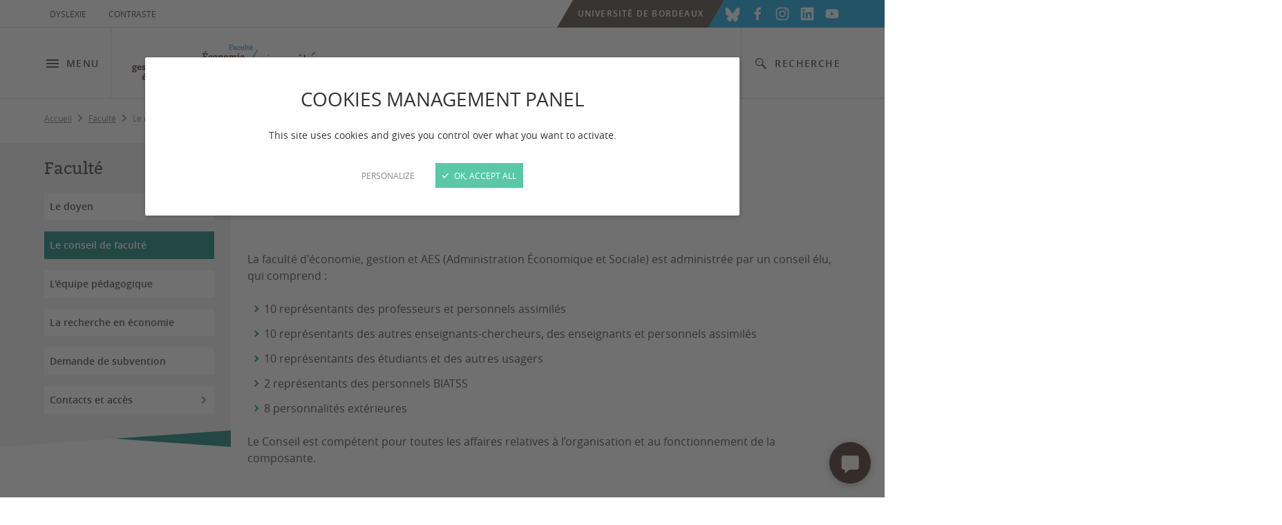

--- FILE ---
content_type: text/html; charset=UTF-8
request_url: https://economie.u-bordeaux.fr/la-faculte/le-conseil-de-faculte
body_size: 15167
content:
<!DOCTYPE html>
<html lang="fr" class="" >
<head>
    <meta property="og:site_name" content="Faculté économie, gestion et AES" />
    <meta property="og:title" content="Le conseil de faculté" />
    <meta property="og:description" content="" />
    <meta property="og:url" content="https://economie.u-bordeaux.fr/la-faculte/le-conseil-de-faculte" />
    <meta property="og:type" content="article" />
    <meta name="twitter:card" content="summary" />
    <meta name="twitter:title" content="Le conseil de faculté" />
    <meta name="twitter:description" content="" />
    <meta name="twitter:url" content="https://economie.u-bordeaux.fr/la-faculte/le-conseil-de-faculte" />
    <meta property="og:image" content="https://economie.u-bordeaux.fr/application/files/cache/thumbnails/image-conseil-fac-288x162-ba1012afcdef0106f8b5e404d02be5e8.jpg"/>
    <meta name="twitter:image" content="https://economie.u-bordeaux.fr/application/files/cache/thumbnails/image-conseil-fac-288x162-ba1012afcdef0106f8b5e404d02be5e8.jpg" />

    <meta http-equiv="X-UA-Compatible" content="IE=edge">
    <link href="/application/files/cache/css/ub_tiers/main.css?ts=1768207841" rel="stylesheet" type="text/css" media="all">    

	<meta property="og:site_name" content="Faculté économie, gestion et AES">
	<meta property="og:locale" content="fr_FR">
	<meta property="og:type" content="website">
	<meta property="og:title" content="Le conseil de faculté">
	<meta property="og:url" content="https://economie.u-bordeaux.fr/la-faculte/le-conseil-de-faculte">
	<meta property="og:image:url" content="https://economie.u-bordeaux.fr/application/files/1016/9338/7213/IMAGE_CONSEIL_FAC_288x162.jpg">
	<meta property="og:image:type" content="image/jpeg">
	<meta property="og:image:width" content="5472">
	<meta property="og:image:height" content="3078">
	
<title>Le conseil de faculté :: Faculté économie, gestion et AES</title>

<meta http-equiv="content-type" content="text/html; charset=UTF-8">
<meta name="generator" content="Concrete CMS">
<link rel="canonical" href="https://economie.u-bordeaux.fr/la-faculte/le-conseil-de-faculte">
<script type="text/javascript">
    var CCM_DISPATCHER_FILENAME = "/index.php";
    var CCM_CID = 349;
    var CCM_EDIT_MODE = false;
    var CCM_ARRANGE_MODE = false;
    var CCM_IMAGE_PATH = "/concrete/images";
    var CCM_APPLICATION_URL = "https://economie.u-bordeaux.fr";
    var CCM_REL = "";
    var CCM_ACTIVE_LOCALE = "fr_FR";
    var CCM_USER_REGISTERED = false;
</script>

<script type="text/javascript" src="/concrete/js/jquery.js?ccm_nocache=170264efd489cdbd46c53822cd4e269ad614a0f3"></script>
<link href="/concrete/css/fontawesome/all.css?ccm_nocache=170264efd489cdbd46c53822cd4e269ad614a0f3" rel="stylesheet" type="text/css" media="all">
<link href="/application/files/cache/css/94bb88aeabb1beaf03deb59532dc87d98b004fc6.css?ccm_nocache=170264efd489cdbd46c53822cd4e269ad614a0f3" rel="stylesheet" type="text/css" media="all" data-source="/concrete/css/features/imagery/frontend.css?ccm_nocache=170264efd489cdbd46c53822cd4e269ad614a0f3 /concrete/css/features/basics/frontend.css?ccm_nocache=170264efd489cdbd46c53822cd4e269ad614a0f3 /packages/ub_tiers/blocks/bouton_lien/view.css?ccm_nocache=803ac8eb6ee5bd0982463d49d72eda57a1cb9557">


    <meta name="viewport" content="width=device-width, initial-scale=1" />


    <link rel="shortcut icon"  type="image/vnd.microsoft.icon" href="/packages/ub_tiers/themes/ub_tiers/favicon.ico" />
    <link rel="apple-touch-icon" href="/packages/ub_tiers/themes/ub_tiers/apple-touch-icon.png" />
    
<style>
html {--site-color: 1, 121, 111;}.high-contrast {--site-color: 1, 121, 111;}
</style>

    <script>
        if (navigator.userAgent.match(/IEMobile\/10\.0/)) {
            var msViewportStyle = document.createElement('style');
            msViewportStyle.appendChild(
                document.createTextNode(
                    '@-ms-viewport{width:auto!important}'
                )
            );
            document.querySelector('head').appendChild(msViewportStyle);
        }
    </script>
    <script>
        var when, loaded;
        (function() {
            var queues = {};
            var init = function(alias) {
                if (!queues[alias]) {
                    queues[alias] = {
                        items: [],
                        args: [],
                        loaded: false
                    };
                }
            };
            when = function(alias, f) {
                if (alias instanceof Array) {
                    when(alias.shift(), function() {
                        var args = Array.prototype.slice.call(arguments);
                        alias.length ? when(alias, function() {
                            f.apply(null, args.concat(Array.prototype.slice.call(arguments)));
                        }) : f.apply(null, arguments);
                    });
                    return;
                }
                init(alias);
                if (queues[alias].loaded) {
                    f.apply(null, queues[alias].args);
                } else {
                    queues[alias].items.push(f);
                }
            };
            loaded = function(alias) {
                init(alias);
                queues[alias].args = [].slice.call(arguments, 1);
                var l = queues[alias].items.length;
                while (l--) {
                    queues[alias].items.pop().apply(null, queues[alias].args);
                }
                queues[alias].loaded = true;
            };
        }());
    </script>
	<script src="/packages/ub_tiers/themes/ub_tiers/js/enquire.min.js" async onload="loaded('enquire', enquire)"></script>
	<script src="/packages/ub_tiers/themes/ub_tiers/js/responsive.js" async onload="loaded('Responsive', Responsive)"></script>
    <script src="/packages/ub_tiers/themes/ub_tiers/js/js.cookie-2.2.1.min.js" async onload="loaded('Cookies', Cookies)"></script>

    <script src="/packages/ub_tiers/themes/ub_tiers/js/global.js" async></script>
    <script src="/packages/ub_tiers/themes/ub_tiers/js/countup.min.js" async onload="loaded('countup')"></script>	<script src="/packages/ub_tiers/themes/ub_tiers/js/hammer.min.js" async onload="loaded('hammer')"></script>

	<script src="/packages/ub_tiers/themes/ub_tiers/js/slideshow.js" async onload="loaded('slideshow')"></script>
    <script>
        $.mfpHammerOpenCallback = function() {
            var mfp = this;
            if (mfp.st && mfp.st.gallery && mfp.st.gallery.enabled && $.fn.hammer) {
                var justSwiped = false;
                this.wrap.hammer()
                    .bind('swipeleft', function(e) {
                        justSwiped = true;
                        setTimeout(function() {
                            justSwiped = false;
                        }, 10);
                        mfp.next();
                    })
                    .bind('swiperight', function(e) {
                        justSwiped = true;
                        setTimeout(function() {
                            justSwiped = false;
                        }, 10);
                        mfp.prev();
                    });
                this.wrap.on('dragstart', function(e) {
                    e.preventDefault();
                });
                this.wrap.on('touchend', function(e) {
                    if (justSwiped) {
                        e.preventDefault();
                    }
                });
            }
        };
        $.mfpHammerBeforeCloseCallback = function() {
            if ($.fn.hammer) {
                this.wrap.hammer()
                    .unbind('swipeleft')
                    .unbind('swiperight');
            }
        };

    </script>

	<script src="/packages/ub_tiers/themes/ub_tiers/js/tarteaucitron/tarteaucitron.min.js" async onload="loaded('tarteaucitron')"></script>
    <script>
    when('tarteaucitron', function() {
        tarteaucitron.highPrivacy = true;
        tarteaucitron.init({
            cdn: "js/tarteaucitron/",
            privacyUrl: "",
            hashtag: "#tarteaucitron",
            cookieName: "tartaucitron",
            orientation: "bottom",
            showAlertSmall: !1,
            cookieslist: !1,
            adblocker: !1,
            AcceptAllCta: !0,
            highPrivacy: !0,
            handleBrowserDNTRequest: !1,
            removeCredit: !0,
            moreInfoLink: !1
        });
        tarteaucitron.user.matomoId=26;tarteaucitron.user.matomoHost="https://matomo.u-bordeaux.fr/";(tarteaucitron.job=tarteaucitron.job||[]).push("matomo1");        (tarteaucitron.job = tarteaucitron.job || []).push("youtube");
        (tarteaucitron.job = tarteaucitron.job || []).push("twitterembed");

    });
    </script>
<style>
    .ccm-block-social-links ul.list-inline{text-align: center !important;
align-items: center !important;
justify-content: center !important;margin-left: 0px;
    margin-right: -15px;}
.ccm-block-social-links ul.list-inline > li {
    padding-left: 32px;
    padding-right: 32px;
}
.ccm-block-social-links ul.list-inline i {font-size: 32px;}
</style>
    </head>
<body>

<div class="ccm-page ccm-page-id-349 page-type-article page-template-article">

<header class="header">
    <a class="header-skip-nav" href="#content-main">Aller au contenu</a>

    <div class="header-accessibility-lang">
        <div class="wrapper">
            <div class="header-accessibility-lang-inner">
                <nav class="header-accessibility-nav" aria-label="Accessibilité">
                    <button class="header-accessibility-dyslexic-friendly-toggler" type="button" aria-pressed="false" aria-label="Utiliser une police d'écriture facilitant la lecture pour les personnes dyslexiques">Dyslexie</button>
                    <button class="header-accessibility-high-contrast-toggler" type="button" aria-pressed="false" aria-label="Utiliser un contraste élevé">Contraste</button>
                </nav>
                <div class="header-lang-switch">
                    


                </div>
            </div>
        </div>
    </div>
    <div class="header-main">
        <div class="wrapper">
            <div class="header-main-inner">
                    <div class="header-logo">

        <a href="https://economie.u-bordeaux.fr/">

            <picture class="js-lazy-img js-lazy-img-loaded">
                <source srcset="https://economie.u-bordeaux.fr/application/files/cache/thumbnails/bloc-marque-fac-eco-b6f39a08462918456a85d1a401a923be.png, https://economie.u-bordeaux.fr/application/files/cache/thumbnails/bloc-marque-fac-eco-7c6a9a5eeded16f8a287144e1ce494c6.png 2x" media="(min-width: 960px)">
                <img src="https://economie.u-bordeaux.fr/application/files/cache/thumbnails/bloc-marque-fac-eco-9d79c7f3d9f62e03389629f336fb375b.png"
                     alt="Faculté économie, gestion et AES"
                     srcset="https://economie.u-bordeaux.fr/application/files/cache/thumbnails/bloc-marque-fac-eco-51928aa4dc692d7b53d711138516f53a.png 2x">
            </picture>


        </a>

    </div>
                    <button class="header-menu-toggler" type="button" aria-controls="header-menu" aria-expanded="false"><svg version="1.1" xmlns="http://www.w3.org/2000/svg" width="32" height="32" viewBox="0 0 32 32" aria-hidden="true">
                        <path d="M4 24h24v-2.667h-24zM4 17.333h24v-2.667h-24zM4 8v2.667h24v-2.667z"></path>
                    </svg>Menu</button>
                <div id="header-menu" class="header-menu std-overlay-nav">
                    <div class="header-menu-top std-overlay-nav-top">
                        <div class="wrapper">
                                <div class="std-overlay-nav-top-logo">
        <a href="https://economie.u-bordeaux.fr/">
        <picture class="js-lazy-img js-lazy-img-loaded">
            <source srcset="https://economie.u-bordeaux.fr/application/files/cache/thumbnails/bloc-marque-fac-eco-b6f39a08462918456a85d1a401a923be.png, https://economie.u-bordeaux.fr/application/files/cache/thumbnails/bloc-marque-fac-eco-7c6a9a5eeded16f8a287144e1ce494c6.png 2x" media="(min-width: 960px)">
            <img src="/packages/ub_tiers/themes/ub_tiers/img/pix.gif" alt="Faculté économie, gestion et AES">
        </picture>
        </a>
    </div>
                                <button class="header-menu-close std-overlay-nav-close" type="button" aria-controls="header-menu" aria-label="Fermer le menu"><svg version="1.1" xmlns="http://www.w3.org/2000/svg" width="32" height="32" viewBox="0 0 32 32" aria-hidden="true">
                                    <path d="M25.334 8.533l-1.867-1.867-7.467 7.467-7.467-7.467-1.867 1.867 7.467 7.467-7.467 7.467 1.867 1.867 7.467-7.467 7.467 7.467 1.867-1.867-7.467-7.467z"></path>
                                </svg></button>
                        </div>
                    </div>
                    <div class="header-menu-body std-overlay-nav-body">
                        <div class="wrapper">
                            <div class="header-menu-inner std-overlay-nav-inner">
                                <div class="header-menu-content">
                                    <nav class="main-nav" aria-label="Menu principal"><ul><li class="main-nav-home-link">
			<span class="main-nav-item">
				<a class="std-link" href="/">Accueil</a>

			</span>
</li> 
               <li class="main-nav-li-active"><span class="main-nav-item"><a class="std-link" href="https://economie.u-bordeaux.fr/la-faculte">Facult&eacute;</a>
                    <button type="button" class="main-nav-sub-toggler main-nav-sub-1-toggler" aria-controls="main-nav-sub-2" aria-expanded="false" aria-label="Ouvrir / fermer le sous-menu"><svg version="1.1" xmlns="http://www.w3.org/2000/svg" width="32" height="32" viewBox="0 0 32 32" aria-hidden="true">
				    <path d="M11.333 21.6l5.6-5.6-5.6-5.6 1.867-1.867 7.467 7.467-7.467 7.467z"></path>
				    </svg></button>
                  </span>
                  <div id="main-nav-sub-2" class="main-nav-sub main-nav-sub-active main-nav-sub-1">
														<button class="main-nav-sub-close main-nav-sub-1-close" type="button" aria-controls="main-nav-sub-2" aria-label="Revenir au menu parent"><svg version="1.1" xmlns="http://www.w3.org/2000/svg" width="32" height="32" viewBox="0 0 32 32" aria-hidden="true" class="icon-pos-left">
																<path d="M20.667 21.6l-5.6-5.6 5.6-5.6-1.867-1.867-7.467 7.467 7.467 7.467z"></path>
															</svg>Facult&eacute;</button>
														<ul> 
               <li><span class="main-nav-item"><a href="https://economie.u-bordeaux.fr/la-faculte/le-doyen">Le doyen</a></span></li> 
               <li class="main-nav-li-active"><span class="main-nav-item"><a href="https://economie.u-bordeaux.fr/la-faculte/le-conseil-de-faculte" aria-current="page">Le conseil de facult&eacute;</a></span></li> 
               <li><span class="main-nav-item"><a href="https://economie.u-bordeaux.fr/la-faculte/equipe-pedagogique">L&#039;&eacute;quipe p&eacute;dagogique</a></span></li> 
               <li><span class="main-nav-item"><a href="https://economie.u-bordeaux.fr/la-faculte/la-recherche-en-economie">La recherche en &eacute;conomie</a></span></li> 
               <li><span class="main-nav-item"><a href="https://economie.u-bordeaux.fr/la-faculte/demande-de-subvention">Demande de subvention</a></span></li> 
               <li><span class="main-nav-item"><a href="https://economie.u-bordeaux.fr/la-faculte/contacts-et-acces">Contacts et acc&egrave;s</a>
                    <button type="button" class="main-nav-sub-toggler main-nav-sub-2-toggler" aria-controls="main-nav-sub-8" aria-expanded="false" aria-label="Ouvrir / fermer le sous-menu"><svg version="1.1" xmlns="http://www.w3.org/2000/svg" width="32" height="32" viewBox="0 0 32 32" aria-hidden="true">
				    <path d="M11.333 21.6l5.6-5.6-5.6-5.6 1.867-1.867 7.467 7.467-7.467 7.467z"></path>
				    </svg></button>
                  </span>
                  <div id="main-nav-sub-8" class="main-nav-sub main-nav-sub-2">
														<button class="main-nav-sub-close main-nav-sub-2-close" type="button" aria-controls="main-nav-sub-8" aria-label="Revenir au menu parent"><svg version="1.1" xmlns="http://www.w3.org/2000/svg" width="32" height="32" viewBox="0 0 32 32" aria-hidden="true" class="icon-pos-left">
																<path d="M20.667 21.6l-5.6-5.6 5.6-5.6-1.867-1.867-7.467 7.467 7.467 7.467z"></path>
															</svg>Contacts et acc&egrave;s</button>
														<ul> 
               <li><span class="main-nav-item"><a href="https://economie.u-bordeaux.fr/la-faculte/contacts-et-acces/accueil-et-inscription">Accueil et inscription</a></span></li> 
               <li><span class="main-nav-item"><a href="https://economie.u-bordeaux.fr/la-faculte/contacts-et-acces/communication">Communication / Site internet</a></span></li> 
               <li><span class="main-nav-item"><a href="https://economie.u-bordeaux.fr/la-faculte/contacts-et-acces/direction">Direction et vie institutionnelle</a></span></li> 
               <li><span class="main-nav-item"><a href="https://economie.u-bordeaux.fr/la-faculte/contacts-et-acces/international">International</a></span></li> 
               <li><span class="main-nav-item"><a href="https://economie.u-bordeaux.fr/la-faculte/contacts-et-acces/monde-professionnel-stages">Monde professionnel / Stages et alternance</a></span></li> 
               <li><span class="main-nav-item"><a href="https://economie.u-bordeaux.fr/la-faculte/contacts-et-acces/scolarite">Scolarit&eacute; Licences et Masters</a></span></li></ul></div></li></ul></div></li> 
               <li><span class="main-nav-item"><a class="std-link" href="https://economie.u-bordeaux.fr/alternance">Alternance</a>
                    <button type="button" class="main-nav-sub-toggler main-nav-sub-1-toggler" aria-controls="main-nav-sub-15" aria-expanded="false" aria-label="Ouvrir / fermer le sous-menu"><svg version="1.1" xmlns="http://www.w3.org/2000/svg" width="32" height="32" viewBox="0 0 32 32" aria-hidden="true">
				    <path d="M11.333 21.6l5.6-5.6-5.6-5.6 1.867-1.867 7.467 7.467-7.467 7.467z"></path>
				    </svg></button>
                  </span>
                  <div id="main-nav-sub-15" class="main-nav-sub main-nav-sub-1">
														<button class="main-nav-sub-close main-nav-sub-1-close" type="button" aria-controls="main-nav-sub-15" aria-label="Revenir au menu parent"><svg version="1.1" xmlns="http://www.w3.org/2000/svg" width="32" height="32" viewBox="0 0 32 32" aria-hidden="true" class="icon-pos-left">
																<path d="M20.667 21.6l-5.6-5.6 5.6-5.6-1.867-1.867-7.467 7.467 7.467 7.467z"></path>
															</svg>Alternance</button>
														<ul> 
               <li><span class="main-nav-item"><a href="https://economie.u-bordeaux.fr/alternance/atouts">Pourquoi choisir l&#039;alternance ?</a></span></li> 
               <li><span class="main-nav-item"><a href="https://economie.u-bordeaux.fr/alternance/formations-alternance">Nos formations en alternance</a></span></li></ul></div></li> 
               <li><span class="main-nav-item"><a class="std-link" href="https://economie.u-bordeaux.fr/formations">Formations</a>
                    <button type="button" class="main-nav-sub-toggler main-nav-sub-1-toggler" aria-controls="main-nav-sub-18" aria-expanded="false" aria-label="Ouvrir / fermer le sous-menu"><svg version="1.1" xmlns="http://www.w3.org/2000/svg" width="32" height="32" viewBox="0 0 32 32" aria-hidden="true">
				    <path d="M11.333 21.6l5.6-5.6-5.6-5.6 1.867-1.867 7.467 7.467-7.467 7.467z"></path>
				    </svg></button>
                  </span>
                  <div id="main-nav-sub-18" class="main-nav-sub main-nav-sub-1">
														<button class="main-nav-sub-close main-nav-sub-1-close" type="button" aria-controls="main-nav-sub-18" aria-label="Revenir au menu parent"><svg version="1.1" xmlns="http://www.w3.org/2000/svg" width="32" height="32" viewBox="0 0 32 32" aria-hidden="true" class="icon-pos-left">
																<path d="M20.667 21.6l-5.6-5.6 5.6-5.6-1.867-1.867-7.467 7.467 7.467 7.467z"></path>
															</svg>Formations</button>
														<ul> 
               <li><span class="main-nav-item"><a href="https://economie.u-bordeaux.fr/formations/licence-aes">Licence AES</a>
                    <button type="button" class="main-nav-sub-toggler main-nav-sub-2-toggler" aria-controls="main-nav-sub-19" aria-expanded="false" aria-label="Ouvrir / fermer le sous-menu"><svg version="1.1" xmlns="http://www.w3.org/2000/svg" width="32" height="32" viewBox="0 0 32 32" aria-hidden="true">
				    <path d="M11.333 21.6l5.6-5.6-5.6-5.6 1.867-1.867 7.467 7.467-7.467 7.467z"></path>
				    </svg></button>
                  </span>
                  <div id="main-nav-sub-19" class="main-nav-sub main-nav-sub-2">
														<button class="main-nav-sub-close main-nav-sub-2-close" type="button" aria-controls="main-nav-sub-19" aria-label="Revenir au menu parent"><svg version="1.1" xmlns="http://www.w3.org/2000/svg" width="32" height="32" viewBox="0 0 32 32" aria-hidden="true" class="icon-pos-left">
																<path d="M20.667 21.6l-5.6-5.6 5.6-5.6-1.867-1.867-7.467 7.467 7.467 7.467z"></path>
															</svg>Licence AES</button>
														<ul> 
               <li><span class="main-nav-item"><a href="https://economie.u-bordeaux.fr/formations/licence-aes/l1-aes">L1 AES</a></span></li> 
               <li><span class="main-nav-item"><a href="https://economie.u-bordeaux.fr/formations/licence-aes/l1-aes-pr">L1 AES PR</a></span></li> 
               <li><span class="main-nav-item"><a href="https://economie.u-bordeaux.fr/formations/licence-aes/l2-aes">L2 AES</a></span></li> 
               <li><span class="main-nav-item"><a href="https://economie.u-bordeaux.fr/formations/licence-aes/l3-aes">L3 AES</a></span></li></ul></div></li> 
               <li><span class="main-nav-item"><a href="https://economie.u-bordeaux.fr/formations/licence-eco-gestion">Licence &eacute;conomie gestion</a>
                    <button type="button" class="main-nav-sub-toggler main-nav-sub-2-toggler" aria-controls="main-nav-sub-24" aria-expanded="false" aria-label="Ouvrir / fermer le sous-menu"><svg version="1.1" xmlns="http://www.w3.org/2000/svg" width="32" height="32" viewBox="0 0 32 32" aria-hidden="true">
				    <path d="M11.333 21.6l5.6-5.6-5.6-5.6 1.867-1.867 7.467 7.467-7.467 7.467z"></path>
				    </svg></button>
                  </span>
                  <div id="main-nav-sub-24" class="main-nav-sub main-nav-sub-2">
														<button class="main-nav-sub-close main-nav-sub-2-close" type="button" aria-controls="main-nav-sub-24" aria-label="Revenir au menu parent"><svg version="1.1" xmlns="http://www.w3.org/2000/svg" width="32" height="32" viewBox="0 0 32 32" aria-hidden="true" class="icon-pos-left">
																<path d="M20.667 21.6l-5.6-5.6 5.6-5.6-1.867-1.867-7.467 7.467 7.467 7.467z"></path>
															</svg>Licence &eacute;conomie gestion</button>
														<ul> 
               <li><span class="main-nav-item"><a href="https://economie.u-bordeaux.fr/formations/licence-eco-gestion/l1">L1 &Eacute;conomie gestion</a></span></li> 
               <li><span class="main-nav-item"><a href="https://economie.u-bordeaux.fr/formations/licence-eco-gestion/l2">L2 &Eacute;conomie gestion</a></span></li> 
               <li><span class="main-nav-item"><a href="https://economie.u-bordeaux.fr/formations/licence-eco-gestion/l3-strat">L3 Strat&eacute;gie, d&eacute;cisions, politiques &eacute;conomiques</a></span></li> 
               <li><span class="main-nav-item"><a href="https://economie.u-bordeaux.fr/formations/licence-eco-gestion/l3-miage">L3 MIAGE</a></span></li> 
               <li><span class="main-nav-item"><a href="https://economie.u-bordeaux.fr/formations/licence-eco-gestion/l3-management">L3 Sciences du management</a></span></li> 
               <li><span class="main-nav-item"><a href="https://economie.u-bordeaux.fr/formations/licence-eco-gestion/l3-ccf">L3 Comptabilit&eacute;, contr&ocirc;le, finance (formation initiale ou alternance)</a></span></li> 
               <li><span class="main-nav-item"><a href="https://economie.u-bordeaux.fr/formations/licence-eco-gestion/l3-firme">L3 &Eacute;conomie de la firme / pr&eacute;pa ATS</a></span></li> 
               <li><span class="main-nav-item"><a href="https://economie.u-bordeaux.fr/formations/licence-eco-gestion/las">Licence Acc&egrave;s Sant&eacute;</a></span></li> 
               <li><span class="main-nav-item"><a href="https://economie.u-bordeaux.fr/formations/licence-eco-gestion/le-parcours-eiffel">Le parcours Eiffel</a></span></li></ul></div></li> 
               <li><span class="main-nav-item"><a href="https://economie.u-bordeaux.fr/formations/international-economics">Licence International economics</a></span></li> 
               <li><span class="main-nav-item"><a href="https://economie.u-bordeaux.fr/formations/pass-mineure-economie-gestion">PASS - Mineure &Eacute;conomie Gestion</a></span></li> 
               <li><span class="main-nav-item"><a href="https://economie.u-bordeaux.fr/formations/licence-pro">Licences professionnelles</a>
                    <button type="button" class="main-nav-sub-toggler main-nav-sub-2-toggler" aria-controls="main-nav-sub-36" aria-expanded="false" aria-label="Ouvrir / fermer le sous-menu"><svg version="1.1" xmlns="http://www.w3.org/2000/svg" width="32" height="32" viewBox="0 0 32 32" aria-hidden="true">
				    <path d="M11.333 21.6l5.6-5.6-5.6-5.6 1.867-1.867 7.467 7.467-7.467 7.467z"></path>
				    </svg></button>
                  </span>
                  <div id="main-nav-sub-36" class="main-nav-sub main-nav-sub-2">
														<button class="main-nav-sub-close main-nav-sub-2-close" type="button" aria-controls="main-nav-sub-36" aria-label="Revenir au menu parent"><svg version="1.1" xmlns="http://www.w3.org/2000/svg" width="32" height="32" viewBox="0 0 32 32" aria-hidden="true" class="icon-pos-left">
																<path d="M20.667 21.6l-5.6-5.6 5.6-5.6-1.867-1.867-7.467 7.467 7.467 7.467z"></path>
															</svg>Licences professionnelles</button>
														<ul> 
               <li><span class="main-nav-item"><a href="https://economie.u-bordeaux.fr/formations/licence-pro/conseiller-de-clientele-particulier">Conseiller de client&egrave;le particuliers (en alternance)</a></span></li> 
               <li><span class="main-nav-item"><a href="https://economie.u-bordeaux.fr/formations/licence-pro/management-pme-pmi">Management des PME PMI (initiale ou alternance)</a></span></li> 
               <li><span class="main-nav-item"><a href="https://economie.u-bordeaux.fr/formations/licence-pro/distrisup">Distribution - Management et gestion de rayon (Distrisup - en alternance)</a></span></li> 
               <li><span class="main-nav-item"><a href="https://economie.u-bordeaux.fr/formations/licence-pro/mat">M&eacute;tiers de l&#039;administration territoriale (initiale ou alternance)</a></span></li> 
               <li><span class="main-nav-item"><a href="https://economie.u-bordeaux.fr/formations/licence-pro/r2sms">Responsable de structures sociales et m&eacute;dico-sociales (en alternance)</a></span></li> 
               <li><span class="main-nav-item"><a href="https://economie.u-bordeaux.fr/formations/licence-pro/revision-comptable">R&eacute;vision comptable (en alternance)</a></span></li> 
               <li><span class="main-nav-item"><a href="https://economie.u-bordeaux.fr/formations/licence-pro/cbsi">Technico-commercial : Commercialisation des biens et services industriels (en alternance)</a></span></li></ul></div></li> 
               <li><span class="main-nav-item"><a href="https://economie.u-bordeaux.fr/formations/masters-1">Masters</a>
                    <button type="button" class="main-nav-sub-toggler main-nav-sub-2-toggler" aria-controls="main-nav-sub-44" aria-expanded="false" aria-label="Ouvrir / fermer le sous-menu"><svg version="1.1" xmlns="http://www.w3.org/2000/svg" width="32" height="32" viewBox="0 0 32 32" aria-hidden="true">
				    <path d="M11.333 21.6l5.6-5.6-5.6-5.6 1.867-1.867 7.467 7.467-7.467 7.467z"></path>
				    </svg></button>
                  </span>
                  <div id="main-nav-sub-44" class="main-nav-sub main-nav-sub-2">
														<button class="main-nav-sub-close main-nav-sub-2-close" type="button" aria-controls="main-nav-sub-44" aria-label="Revenir au menu parent"><svg version="1.1" xmlns="http://www.w3.org/2000/svg" width="32" height="32" viewBox="0 0 32 32" aria-hidden="true" class="icon-pos-left">
																<path d="M20.667 21.6l-5.6-5.6 5.6-5.6-1.867-1.867-7.467 7.467 7.467 7.467z"></path>
															</svg>Masters</button>
														<ul> 
               <li><span class="main-nav-item"><a href="https://economie.u-bordeaux.fr/formations/masters/eco-dev">Mention &Eacute;conomie du d&eacute;veloppement</a></span></li> 
               <li><span class="main-nav-item"><a href="https://economie.u-bordeaux.fr/formations/masters/intel-eco">Mention Intelligence &eacute;conomique, innovation et territoires</a></span></li> 
               <li><span class="main-nav-item"><a href="https://economie.u-bordeaux.fr/formations/masters/eco-inter">Mention &Eacute;conomie internationale</a></span></li> 
               <li><span class="main-nav-item"><a href="https://economie.u-bordeaux.fr/formations/masters/MBFA">Mention Monnaie, banque, finance, assurance</a></span></li> 
               <li><span class="main-nav-item"><a href="https://economie.u-bordeaux.fr/formations/masters/MAS-IREF">Mention Math&eacute;matiques appliqu&eacute;es, statistique - Parcours IREF-FAERDS</a></span></li> 
               <li><span class="main-nav-item"><a href="https://economie.u-bordeaux.fr/formations/masters-1/MEEF-SES">Master MEEF Sciences &eacute;conomiques et sociales</a></span></li></ul></div></li> 
               <li><span class="main-nav-item"><a href="https://economie.u-bordeaux.fr/formations/magistere-de-sciences-economiques">Magist&egrave;re de Sciences &eacute;conomiques</a></span></li> 
               <li><span class="main-nav-item"><a href="https://economie.u-bordeaux.fr/formations/diplomes-duniversite">Dipl&ocirc;mes d&#039;universit&eacute;</a>
                    <button type="button" class="main-nav-sub-toggler main-nav-sub-2-toggler" aria-controls="main-nav-sub-52" aria-expanded="false" aria-label="Ouvrir / fermer le sous-menu"><svg version="1.1" xmlns="http://www.w3.org/2000/svg" width="32" height="32" viewBox="0 0 32 32" aria-hidden="true">
				    <path d="M11.333 21.6l5.6-5.6-5.6-5.6 1.867-1.867 7.467 7.467-7.467 7.467z"></path>
				    </svg></button>
                  </span>
                  <div id="main-nav-sub-52" class="main-nav-sub main-nav-sub-2">
														<button class="main-nav-sub-close main-nav-sub-2-close" type="button" aria-controls="main-nav-sub-52" aria-label="Revenir au menu parent"><svg version="1.1" xmlns="http://www.w3.org/2000/svg" width="32" height="32" viewBox="0 0 32 32" aria-hidden="true" class="icon-pos-left">
																<path d="M20.667 21.6l-5.6-5.6 5.6-5.6-1.867-1.867-7.467 7.467 7.467 7.467z"></path>
															</svg>Dipl&ocirc;mes d&#039;universit&eacute;</button>
														<ul> 
               <li><span class="main-nav-item"><a href="https://economie.u-bordeaux.fr/formations/diplomes-duniversite/du-passerelle">DU Passerelle vers l&#039;universit&eacute; fran&ccedil;aise</a></span></li> 
               <li><span class="main-nav-item"><a href="https://economie.u-bordeaux.fr/formations/diplomes-duniversite/du-ceef">Certificat d&#039;&eacute;tudes &eacute;conomiques fran&ccedil;ais (DU CEEF)</a></span></li> 
               <li><span class="main-nav-item"><a href="https://economie.u-bordeaux.fr/formations/diplomes-duniversite/certificat-act">Certificat professionnel d&#039;administration des collectivit&eacute;s territoriales</a></span></li></ul></div></li> 
               <li><span class="main-nav-item"><a href="https://economie.u-bordeaux.fr/formations/capes-de-ses">CAPES de SES</a></span></li> 
               <li><span class="main-nav-item"><a href="https://economie.u-bordeaux.fr/formations/maquettes">Maquettes</a></span></li></ul></div></li> 
               <li><span class="main-nav-item"><a class="std-link" href="https://economie.u-bordeaux.fr/inscription-scol">Inscription et scolarit&eacute;</a>
                    <button type="button" class="main-nav-sub-toggler main-nav-sub-1-toggler" aria-controls="main-nav-sub-58" aria-expanded="false" aria-label="Ouvrir / fermer le sous-menu"><svg version="1.1" xmlns="http://www.w3.org/2000/svg" width="32" height="32" viewBox="0 0 32 32" aria-hidden="true">
				    <path d="M11.333 21.6l5.6-5.6-5.6-5.6 1.867-1.867 7.467 7.467-7.467 7.467z"></path>
				    </svg></button>
                  </span>
                  <div id="main-nav-sub-58" class="main-nav-sub main-nav-sub-1">
														<button class="main-nav-sub-close main-nav-sub-1-close" type="button" aria-controls="main-nav-sub-58" aria-label="Revenir au menu parent"><svg version="1.1" xmlns="http://www.w3.org/2000/svg" width="32" height="32" viewBox="0 0 32 32" aria-hidden="true" class="icon-pos-left">
																<path d="M20.667 21.6l-5.6-5.6 5.6-5.6-1.867-1.867-7.467 7.467 7.467 7.467z"></path>
															</svg>Inscription et scolarit&eacute;</button>
														<ul> 
               <li><span class="main-nav-item"><a href="https://economie.u-bordeaux.fr/la-faculte/contacts-et-acces/accueil-et-inscription">Accueil</a></span></li> 
               <li><span class="main-nav-item"><a href="https://economie.u-bordeaux.fr/inscription-scol/faq">🔴​ FAQ et d&eacute;marches en ligne</a></span></li> 
               <li><span class="main-nav-item"><a href="https://economie.u-bordeaux.fr/inscription-scol/dates">Dates importantes</a></span></li> 
               <li><span class="main-nav-item"><a href="https://economie.u-bordeaux.fr/inscription-scol/candidature">Candidature / Admission</a></span></li> 
               <li><span class="main-nav-item"><a href="https://economie.u-bordeaux.fr/inscription-scol/inscription">👉 Inscription / R&eacute;inscription</a></span></li> 
               <li><span class="main-nav-item"><a href="https://economie.u-bordeaux.fr/inscription-scol/scolarite">Scolarit&eacute;</a></span></li> 
               <li><span class="main-nav-item"><a href="https://economie.u-bordeaux.fr/inscription-scol/m3c">Modalit&eacute;s de contr&ocirc;le des connaissances et des comp&eacute;tences</a></span></li> 
               <li><span class="main-nav-item"><a href="https://economie.u-bordeaux.fr/inscription-scol/examens">Examens - annales</a></span></li> 
               <li><span class="main-nav-item"><a href="https://economie.u-bordeaux.fr/inscription-scol/stages">Stages</a></span></li> 
               <li><span class="main-nav-item"><a href="https://economie.u-bordeaux.fr/inscription-scol/orientation-et-insertion-pro">Orientation et insertion professionnelle - alumni</a></span></li> 
               <li><span class="main-nav-item"><a href="https://economie.u-bordeaux.fr/inscription-scol/reorientation">R&eacute;orientation</a></span></li> 
               <li><span class="main-nav-item"><a href="https://economie.u-bordeaux.fr/inscription-scol/emplois-du-temps">Emplois du temps</a></span></li></ul></div></li> 
               <li><span class="main-nav-item"><a class="std-link" href="https://economie.u-bordeaux.fr/international">International</a>
                    <button type="button" class="main-nav-sub-toggler main-nav-sub-1-toggler" aria-controls="main-nav-sub-71" aria-expanded="false" aria-label="Ouvrir / fermer le sous-menu"><svg version="1.1" xmlns="http://www.w3.org/2000/svg" width="32" height="32" viewBox="0 0 32 32" aria-hidden="true">
				    <path d="M11.333 21.6l5.6-5.6-5.6-5.6 1.867-1.867 7.467 7.467-7.467 7.467z"></path>
				    </svg></button>
                  </span>
                  <div id="main-nav-sub-71" class="main-nav-sub main-nav-sub-1">
														<button class="main-nav-sub-close main-nav-sub-1-close" type="button" aria-controls="main-nav-sub-71" aria-label="Revenir au menu parent"><svg version="1.1" xmlns="http://www.w3.org/2000/svg" width="32" height="32" viewBox="0 0 32 32" aria-hidden="true" class="icon-pos-left">
																<path d="M20.667 21.6l-5.6-5.6 5.6-5.6-1.867-1.867-7.467 7.467 7.467 7.467z"></path>
															</svg>International</button>
														<ul> 
               <li><span class="main-nav-item"><a href="https://economie.u-bordeaux.fr/international/partir-a-l-etranger">Partir &agrave; l&#039;&eacute;tranger</a></span></li> 
               <li><span class="main-nav-item"><a href="https://economie.u-bordeaux.fr/international/venir-a-bordeaux">&Eacute;tudier &agrave; Bordeaux / Study in Bordeaux</a></span></li> 
               <li><span class="main-nav-item"><a href="https://economie.u-bordeaux.fr/international/doubles-diplomes">Doubles dipl&ocirc;mes / Double degrees</a></span></li> 
               <li><span class="main-nav-item"><a href="https://economie.u-bordeaux.fr/international/international-students">International students</a></span></li></ul></div></li> 
               <li><span class="main-nav-item"><a class="std-link" href="https://economie.u-bordeaux.fr/entreprises">Entreprises</a>
                    <button type="button" class="main-nav-sub-toggler main-nav-sub-1-toggler" aria-controls="main-nav-sub-76" aria-expanded="false" aria-label="Ouvrir / fermer le sous-menu"><svg version="1.1" xmlns="http://www.w3.org/2000/svg" width="32" height="32" viewBox="0 0 32 32" aria-hidden="true">
				    <path d="M11.333 21.6l5.6-5.6-5.6-5.6 1.867-1.867 7.467 7.467-7.467 7.467z"></path>
				    </svg></button>
                  </span>
                  <div id="main-nav-sub-76" class="main-nav-sub main-nav-sub-1">
														<button class="main-nav-sub-close main-nav-sub-1-close" type="button" aria-controls="main-nav-sub-76" aria-label="Revenir au menu parent"><svg version="1.1" xmlns="http://www.w3.org/2000/svg" width="32" height="32" viewBox="0 0 32 32" aria-hidden="true" class="icon-pos-left">
																<path d="M20.667 21.6l-5.6-5.6 5.6-5.6-1.867-1.867-7.467 7.467 7.467 7.467z"></path>
															</svg>Entreprises</button>
														<ul> 
               <li><span class="main-nav-item"><a href="https://economie.u-bordeaux.fr/entreprises/recruter-nos-etudiants">Recruter nos &eacute;tudiants</a></span></li> 
               <li><span class="main-nav-item"><a href="https://economie.u-bordeaux.fr/entreprises/taxe-dapprentissage">Nous verser votre taxe d&#039;apprentissage</a></span></li> 
               <li><span class="main-nav-item"><a href="https://economie.u-bordeaux.fr/entreprises/bjc">La Junior Conseil</a></span></li></ul></div></li></ul></nav>
                                    <nav class="header-social-links-nav header-social-links-nav-mobile" aria-label="Réseaux sociaux (mobile)">
                                        
    <ul class="mine">
                <li>
                <a target="_blank" rel="noopener" href="https://bsky.app/profile/univbordeaux.bsky.social"
                   title="Bluesky"><svg width="32" height="32" version="1.1" viewBox="0 0 32 32" role="img" aria-label="Bluesky" xmlns="http://www.w3.org/2000/svg">
  <path d="m 8.3570204,5.6845129 c 3.1379556,2.6406548 6.5131856,7.9948021 7.7524016,10.8681511 1.239308,-2.873136 4.614349,-8.227549 7.7524,-10.8681511 2.264185,-1.9053908 5.932749,-3.3796741 5.932749,1.3115731 0,0.9369058 -0.479217,7.870496 -0.760281,8.996138 -0.976978,3.913506 -4.537051,4.911667 -7.703795,4.307533 5.535408,1.056029 6.943562,4.55398 3.902486,8.051931 -5.775605,6.643295 -8.301223,-1.666827 -8.948672,-3.796182 -0.118636,-0.39036 -0.174151,-0.572976 -0.174967,-0.417693 -8.36e-4,-0.155288 -0.05633,0.02733 -0.174968,0.417693 -0.647166,2.129355 -3.172737,10.439688 -8.9486716,3.796182 C 3.944579,24.853737 5.3526866,21.355576 10.888188,20.299757 7.72135,20.903891 4.161229,19.905725 3.1843926,15.992224 2.9033184,14.866476 2.4241116,7.9328861 2.4241116,6.996086 c 0,-4.6912472 3.6686582,-3.2169639 5.9327484,-1.3115731 z"/>
</svg>
</a>
            </li>
                        <li>
                <a target="_blank" rel="noopener" href="https://www.facebook.com/facEGAES.UB/"
                   title="Facebook"><svg version="1.1" xmlns="http://www.w3.org/2000/svg" width="32" height="32" viewBox="0 0 32 32" role="img" aria-label="Facebook">
    <path d="M18.212 28.444v-11.339h3.872l0.553-4.425h-4.425v-2.764c0-1.244 0.415-2.212 2.212-2.212h2.35v-4.010c-0.553 0-1.936-0.139-3.457-0.139-3.318 0-5.668 2.074-5.668 5.807v3.318h-3.872v4.425h3.872v11.339z"></path>
</svg></a>
            </li>
                        <li>
                <a target="_blank" rel="noopener" href="https://www.instagram.com/fac.egaes/"
                   title="Instagram"><svg version="1.1" xmlns="http://www.w3.org/2000/svg" width="32" height="32" viewBox="0 0 32 32" role="img" aria-label="Instagram">
    <path d="M16 5.768c0.426-0.017 0.926-0.027 1.429-0.027 1.25 0 2.485 0.060 3.704 0.178l-0.155-0.012c0.024-0 0.051-0 0.079-0 0.816 0 1.597 0.152 2.315 0.431l-0.044-0.015c1.040 0.492 1.858 1.311 2.338 2.321l0.013 0.029c0.264 0.675 0.416 1.456 0.416 2.273 0 0.027-0 0.054-0 0.081l0-0.004c0 1.244 0.139 1.66 0.139 4.978 0.017 0.426 0.027 0.926 0.027 1.429 0 1.25-0.060 2.485-0.177 3.704l0.012-0.155c0 0.024 0 0.051 0 0.079 0 0.816-0.152 1.597-0.43 2.315l0.015-0.044c-0.492 1.040-1.311 1.858-2.321 2.338l-0.029 0.013c-0.674 0.263-1.455 0.416-2.271 0.416-0.028 0-0.056-0-0.083-0.001l0.004 0c-1.244 0-1.66 0.139-4.978 0.139-0.426 0.017-0.926 0.027-1.429 0.027-1.25 0-2.485-0.060-3.704-0.177l0.155 0.012c-0.024 0-0.051 0-0.079 0-0.816 0-1.597-0.152-2.315-0.43l0.044 0.015c-1.040-0.492-1.858-1.311-2.338-2.321l-0.013-0.029c-0.264-0.676-0.417-1.458-0.417-2.276 0-0.026 0-0.052 0-0.079l-0 0.004c0-1.244-0.139-1.66-0.139-4.978-0.017-0.426-0.027-0.926-0.027-1.429 0-1.25 0.060-2.485 0.178-3.704l-0.012 0.155c-0-0.024-0-0.051-0-0.079 0-0.816 0.152-1.597 0.431-2.315l-0.015 0.044c0.255-0.534 0.579-0.991 0.968-1.383l-0 0c0.322-0.476 0.804-0.822 1.367-0.965l0.016-0.003c0.674-0.263 1.455-0.416 2.271-0.416 0.028 0 0.056 0 0.083 0.001l-0.004-0c1.062-0.105 2.295-0.165 3.542-0.165 0.505 0 1.007 0.010 1.507 0.029l-0.072-0.002zM16 3.556c-0.433-0.016-0.942-0.026-1.454-0.026-1.29 0-2.565 0.060-3.824 0.177l0.161-0.012c-0.006 0-0.013-0-0.020-0-1.086 0-2.125 0.203-3.080 0.573l0.058-0.020c-0.871 0.289-1.614 0.764-2.211 1.381l-0.001 0.001c-0.618 0.599-1.093 1.341-1.371 2.174l-0.011 0.038c-0.358 0.767-0.567 1.666-0.567 2.613 0 0.151 0.005 0.3 0.016 0.449l-0.001-0.020c-0.105 1.098-0.165 2.373-0.165 3.663 0 0.511 0.009 1.020 0.028 1.527l-0.002-0.073c-0.016 0.433-0.026 0.942-0.026 1.454 0 1.29 0.060 2.565 0.177 3.824l-0.012-0.161c0 0.006-0 0.013-0 0.020 0 1.086 0.203 2.125 0.573 3.080l-0.020-0.058c0.289 0.871 0.765 1.614 1.382 2.211l0.001 0.001c0.599 0.618 1.341 1.094 2.174 1.372l0.038 0.011c0.897 0.35 1.936 0.553 3.022 0.553 0.007 0 0.014 0 0.021-0h-0.001c1.095 0.104 2.369 0.164 3.656 0.164 0.513 0 1.025-0.009 1.534-0.028l-0.073 0.002c0.433 0.016 0.942 0.026 1.454 0.026 1.29 0 2.565-0.060 3.824-0.177l-0.161 0.012c0.006 0 0.013 0 0.020 0 1.086 0 2.125-0.203 3.080-0.573l-0.058 0.020c1.691-0.595 3-1.903 3.582-3.554l0.012-0.041c0.35-0.897 0.553-1.936 0.553-3.022 0-0.007 0-0.014-0-0.021v0.001c0-1.383 0.139-1.798 0.139-5.116 0.016-0.433 0.026-0.942 0.026-1.454 0-1.29-0.060-2.565-0.177-3.824l0.012 0.161c0-0.006 0-0.013 0-0.020 0-1.086-0.203-2.125-0.573-3.080l0.020 0.058c-0.289-0.871-0.765-1.614-1.382-2.211l-0.001-0.001c-0.599-0.618-1.341-1.093-2.173-1.371l-0.038-0.011c-0.897-0.35-1.936-0.553-3.022-0.553-0.007 0-0.014 0-0.021 0h0.001c-1.098-0.105-2.373-0.165-3.663-0.165-0.511 0-1.020 0.009-1.527 0.028l0.073-0.002zM16 9.639c-0.031-0.001-0.067-0.001-0.104-0.001-3.456 0-6.258 2.802-6.258 6.258 0 0.037 0 0.073 0.001 0.109l-0-0.006c0 3.513 2.848 6.361 6.361 6.361s6.361-2.848 6.361-6.361c0-3.513-2.848-6.361-6.361-6.361v0zM16 20.148c-0.022 0-0.049 0.001-0.075 0.001-2.25 0-4.074-1.824-4.074-4.074 0-0.026 0-0.052 0.001-0.078l-0 0.004c-0-0.022-0.001-0.049-0.001-0.075 0-2.25 1.824-4.074 4.074-4.074 0.027 0 0.053 0 0.079 0.001l-0.004-0c0.022-0 0.049-0.001 0.075-0.001 2.25 0 4.074 1.824 4.074 4.074 0 0.027-0 0.053-0.001 0.079l0-0.004c0 0.022 0.001 0.049 0.001 0.075 0 2.25-1.824 4.074-4.074 4.074-0.026 0-0.053-0-0.079-0.001l0.004 0zM22.637 7.842c-0.84 0-1.521 0.681-1.521 1.521s0.681 1.521 1.521 1.521c0.84 0 1.521-0.681 1.521-1.521v0c-0.007-0.837-0.684-1.513-1.52-1.521h-0.001z"></path>
</svg></a>
            </li>
                        <li>
                <a target="_blank" rel="noopener" href="https://www.linkedin.com/school/faculte-egaes-bdx/"
                   title="LinkedIn"><svg version="1.1" xmlns="http://www.w3.org/2000/svg" width="32" height="32" viewBox="0 0 32 32" role="img" aria-label="LinkedIn">
    <path d="M26.603 3.556h-21.212c-0.006-0-0.013-0-0.020-0-0.995 0-1.804 0.801-1.816 1.794v21.3c0.012 0.994 0.821 1.796 1.817 1.796 0.007 0 0.013-0 0.020-0h21.211c0.006 0 0.014 0 0.021 0 0.997 0 1.806-0.801 1.82-1.794v-21.3c-0.014-0.994-0.823-1.795-1.819-1.795-0.008 0-0.016 0-0.024 0h0.001zM10.939 24.764h-3.695v-11.875h3.695zM9.092 11.264c-0.001 0-0.001 0-0.002 0-1.182 0-2.14-0.958-2.14-2.14s0.958-2.14 2.14-2.14c1.182 0 2.14 0.958 2.14 2.14v0c0 0.001 0 0.001 0 0.002 0 1.181-0.957 2.139-2.139 2.14h-0zM24.764 24.764h-3.691v-5.778c0-1.377-0.023-3.149-1.918-3.149-1.921 0-2.213 1.501-2.213 3.051v5.875h-3.688v-11.873h3.539v1.624h0.052c0.685-1.157 1.927-1.921 3.348-1.921 0.051 0 0.102 0.001 0.152 0.003l-0.007-0c3.739 0 4.429 2.46 4.429 5.658z"></path>
</svg></a>
            </li>
                        <li>
                <a target="_blank" rel="noopener" href="http://www.youtube.com/user/ubordeaux"
                   title="Youtube"><svg version="1.1" xmlns="http://www.w3.org/2000/svg" width="32" height="32" viewBox="0 0 32 32" role="img" aria-label="YouTube">
    <path d="M28.196 10.889c-0.127-0.94-0.479-1.779-1-2.486l0.010 0.015c-0.636-0.642-1.515-1.043-2.487-1.055l-0.002-0c-3.484-0.251-8.711-0.251-8.711-0.251h-0.010s-5.224 0-8.711 0.251c-0.974 0.012-1.853 0.413-2.489 1.055l-0 0c-0.511 0.692-0.864 1.531-0.989 2.443l-0.003 0.028c-0.147 1.196-0.237 2.594-0.249 4.011l-0 0.016v1.889c0.012 1.433 0.102 2.831 0.266 4.206l-0.017-0.179c0.127 0.939 0.479 1.779 1 2.486l-0.010-0.015c0.727 0.649 1.687 1.050 2.741 1.067l0.003 0c1.99 0.188 8.462 0.252 8.462 0.252s5.229-0.007 8.711-0.26c0.974-0.011 1.853-0.412 2.489-1.055l0-0c0.51-0.692 0.862-1.532 0.986-2.443l0.003-0.028c0.147-1.196 0.237-2.594 0.249-4.011l0-0.017v-1.892c-0.010-1.43-0.098-2.829-0.26-4.205l0.017 0.177zM13.429 19.093v-6.993l6.725 3.509z"></path>
</svg></a>
            </li>
                </ul>
                                    </nav>
                                </div>
                            </div>
                        </div>
                    </div>
                </div>


                <button id="header-quick-access-nav-mobile-label" class="header-quick-access-nav-mobile-toggler" type="button" aria-controls="header-quick-access-nav-mobile" aria-expanded="false"><svg version="1.1" xmlns="http://www.w3.org/2000/svg" width="32" height="32" viewBox="0 0 32 32" aria-hidden="true">
                        <path d="M5.2 16c0.012-2.278 1.855-4.121 4.132-4.133h5.335v-2.533h-5.333c-3.682 0-6.667 2.985-6.667 6.667s2.985 6.667 6.667 6.667v0h5.333v-2.533h-5.333c-2.278-0.012-4.121-1.855-4.133-4.132v-0.001zM10.667 17.333h10.667v-2.667h-10.667zM22.667 9.333h-5.333v2.533h5.333c2.283 0 4.133 1.851 4.133 4.133s-1.851 4.133-4.133 4.133h-5.333v2.533h5.333c3.682 0 6.667-2.985 6.667-6.667s-2.985-6.667-6.667-6.667v0z"></path>
                    </svg>Accès rapide</button>
                <nav id="header-quick-access-nav-mobile" class="header-quick-access-nav-mobile std-overlay-nav" aria-label="Accès rapide (mobile)">
                    <div class="header-quick-access-nav-mobile-top std-overlay-nav-top">
                        <div class="wrapper">
                            <button class="header-quick-access-nav-mobile-close std-overlay-nav-close" type="button" aria-controls="header-quick-access-nav-mobile" aria-label="Fermer le menu d'accès rapide"><svg version="1.1" xmlns="http://www.w3.org/2000/svg" width="32" height="32" viewBox="0 0 32 32" aria-hidden="true">
                                    <path d="M25.334 8.533l-1.867-1.867-7.467 7.467-7.467-7.467-1.867 1.867 7.467 7.467-7.467 7.467 1.867 1.867 7.467-7.467 7.467 7.467 1.867-1.867-7.467-7.467z"></path>
                                </svg></button>
                        </div>
                    </div>
                    <div class="header-quick-access-nav-mobile-body std-overlay-nav-body">
                        <div class="wrapper">
                            <div class="header-quick-access-nav-mobile-inner std-overlay-nav-inner">
                                                            </div>
                        </div>
                    </div>
                </nav>
                <button id="header-search-nav-label" class="header-search-nav-toggler" type="button" aria-controls="header-search-nav" aria-expanded="false"><svg version="1.1" xmlns="http://www.w3.org/2000/svg" width="32" height="32" viewBox="0 0 32 32" aria-hidden="true">
                        <path d="M19.351 17.392c0.843-1.214 1.347-2.718 1.347-4.34 0-4.235-3.433-7.668-7.668-7.668s-7.668 3.433-7.668 7.668c0 4.235 3.433 7.668 7.668 7.668 1.564 0 3.018-0.468 4.231-1.272l-0.028 0.018 7.333 7.333 2.096-2.096zM17.26 17.271c-1.086 1.085-2.585 1.757-4.242 1.757-3.314 0-6-2.686-6-6s2.686-6 6-6c1.656 0 3.156 0.671 4.242 1.757l-0-0c1.095 1.082 1.773 2.583 1.773 4.243s-0.678 3.161-1.772 4.243l-0.001 0.001zM13.016 11.856c-0.644 0-1.167 0.522-1.167 1.167s0.522 1.167 1.167 1.167c0.644 0 1.167-0.522 1.167-1.167v0c0 0 0 0 0 0 0-0.642-0.519-1.164-1.161-1.167h-0z"></path>
                    </svg>Recherche</button>
                <div id="header-search-nav" class="header-search-nav std-overlay-nav" aria-labelledby="header-search-nav-label">
                    <div class="header-search-nav-top std-overlay-nav-top">
                        <div class="wrapper">
                                <div class="std-overlay-nav-top-logo">

        <picture class="js-lazy-img js-lazy-img-loaded">
            <source srcset="https://economie.u-bordeaux.fr/application/files/cache/thumbnails/bloc-marque-fac-eco-b6f39a08462918456a85d1a401a923be.png, https://economie.u-bordeaux.fr/application/files/cache/thumbnails/bloc-marque-fac-eco-7c6a9a5eeded16f8a287144e1ce494c6.png 2x" media="(min-width: 960px)">
            <img src="/packages/ub_tiers/themes/ub_tiers/img/pix.gif" alt="Faculté économie, gestion et AES">
        </picture>
    </div>
                                <button class="header-search-nav-close std-overlay-nav-close" type="button" aria-controls="header-search-nav" aria-label="Fermer la recherche"><svg version="1.1" xmlns="http://www.w3.org/2000/svg" width="32" height="32" viewBox="0 0 32 32" aria-hidden="true">
                                    <path d="M25.334 8.533l-1.867-1.867-7.467 7.467-7.467-7.467-1.867 1.867 7.467 7.467-7.467 7.467 1.867 1.867 7.467-7.467 7.467 7.467 1.867-1.867-7.467-7.467z"></path>
                                </svg></button>
                        </div>
                    </div>
                                        <div class="header-search-nav-body std-overlay-nav-body">
                        <div class="wrapper">
                            <div class="header-search-nav-inner std-overlay-nav-inner">
                                <form class="header-search-form" role="search" action="/recherche">
                                    <div class="std-form-row">
                                        <label for="search-input" class="sr-only">Mots-clés</label>
                                        <div class="std-form-row-controls">
                                            <input name="search_paths[]" type="hidden" value="">
                                            <input id="search-input" name="query" type="search" placeholder="Que recherchez-vous ?" />
                                        </div>
                                    </div>
                                    <button type="submit" class="std-btn std-btn-large"><svg version="1.1" xmlns="http://www.w3.org/2000/svg" width="32" height="32" viewBox="0 0 32 32" aria-hidden="true" class="icon-pos-left">
                                            <path d="M19.351 17.392c0.843-1.214 1.347-2.718 1.347-4.34 0-4.235-3.433-7.668-7.668-7.668s-7.668 3.433-7.668 7.668c0 4.235 3.433 7.668 7.668 7.668 1.564 0 3.018-0.468 4.231-1.272l-0.028 0.018 7.333 7.333 2.096-2.096zM17.26 17.271c-1.086 1.085-2.585 1.757-4.242 1.757-3.314 0-6-2.686-6-6s2.686-6 6-6c1.656 0 3.156 0.671 4.242 1.757l-0-0c1.095 1.082 1.773 2.583 1.773 4.243s-0.678 3.161-1.772 4.243l-0.001 0.001zM13.016 11.856c-0.644 0-1.167 0.522-1.167 1.167s0.522 1.167 1.167 1.167c0.644 0 1.167-0.522 1.167-1.167v0c0 0 0 0 0 0 0-0.642-0.519-1.164-1.161-1.167h-0z"></path>
                                        </svg>Recherche</button>
                                </form>
                            </div>
                        </div>
                    </div>
                </div>
            </div>
        </div>
    </div>
    <div class="header-additional-links">
        <div class="header-additional-links-inner">
            <div class="header-quick-access-tablet">
                <button id="header-quick-access-nav-tablet-label" class="header-quick-access-nav-tablet-toggler" type="button" aria-controls="header-quick-access-nav-tablet" aria-expanded="false">Accès rapide<svg version="1.1" xmlns="http://www.w3.org/2000/svg" width="32" height="32" viewBox="0 0 32 32" aria-hidden="true" class="icon-pos-right">
                        <path d="M21.6 11.333l-5.6 5.6-5.6-5.6-1.867 1.867 7.467 7.467 7.467-7.467z"></path>
                    </svg></button>
                <nav id="header-quick-access-nav-tablet" class="header-quick-access-nav-tablet" aria-label="Accès rapide">
                    

    
    <div class="block-html">
        <style>
button.header-quick-access-nav-mobile-toggler{display:none;}
div.header-quick-access-tablet{display:none;}
</style>    </div>


                </nav>
            </div>
            <p class="header-ub-link"><a href="https://www.u-bordeaux.fr" aria-label="Lien UB (header)">Université de Bordeaux</a></p>
            <nav class="header-social-links-nav header-social-links-nav-desktop" aria-label="Réseaux sociaux">
                
    <ul class="mine">
                <li>
                <a target="_blank" rel="noopener" href="https://bsky.app/profile/univbordeaux.bsky.social"
                   title="Bluesky"><svg width="32" height="32" version="1.1" viewBox="0 0 32 32" role="img" aria-label="Bluesky" xmlns="http://www.w3.org/2000/svg">
  <path d="m 8.3570204,5.6845129 c 3.1379556,2.6406548 6.5131856,7.9948021 7.7524016,10.8681511 1.239308,-2.873136 4.614349,-8.227549 7.7524,-10.8681511 2.264185,-1.9053908 5.932749,-3.3796741 5.932749,1.3115731 0,0.9369058 -0.479217,7.870496 -0.760281,8.996138 -0.976978,3.913506 -4.537051,4.911667 -7.703795,4.307533 5.535408,1.056029 6.943562,4.55398 3.902486,8.051931 -5.775605,6.643295 -8.301223,-1.666827 -8.948672,-3.796182 -0.118636,-0.39036 -0.174151,-0.572976 -0.174967,-0.417693 -8.36e-4,-0.155288 -0.05633,0.02733 -0.174968,0.417693 -0.647166,2.129355 -3.172737,10.439688 -8.9486716,3.796182 C 3.944579,24.853737 5.3526866,21.355576 10.888188,20.299757 7.72135,20.903891 4.161229,19.905725 3.1843926,15.992224 2.9033184,14.866476 2.4241116,7.9328861 2.4241116,6.996086 c 0,-4.6912472 3.6686582,-3.2169639 5.9327484,-1.3115731 z"/>
</svg>
</a>
            </li>
                        <li>
                <a target="_blank" rel="noopener" href="https://www.facebook.com/facEGAES.UB/"
                   title="Facebook"><svg version="1.1" xmlns="http://www.w3.org/2000/svg" width="32" height="32" viewBox="0 0 32 32" role="img" aria-label="Facebook">
    <path d="M18.212 28.444v-11.339h3.872l0.553-4.425h-4.425v-2.764c0-1.244 0.415-2.212 2.212-2.212h2.35v-4.010c-0.553 0-1.936-0.139-3.457-0.139-3.318 0-5.668 2.074-5.668 5.807v3.318h-3.872v4.425h3.872v11.339z"></path>
</svg></a>
            </li>
                        <li>
                <a target="_blank" rel="noopener" href="https://www.instagram.com/fac.egaes/"
                   title="Instagram"><svg version="1.1" xmlns="http://www.w3.org/2000/svg" width="32" height="32" viewBox="0 0 32 32" role="img" aria-label="Instagram">
    <path d="M16 5.768c0.426-0.017 0.926-0.027 1.429-0.027 1.25 0 2.485 0.060 3.704 0.178l-0.155-0.012c0.024-0 0.051-0 0.079-0 0.816 0 1.597 0.152 2.315 0.431l-0.044-0.015c1.040 0.492 1.858 1.311 2.338 2.321l0.013 0.029c0.264 0.675 0.416 1.456 0.416 2.273 0 0.027-0 0.054-0 0.081l0-0.004c0 1.244 0.139 1.66 0.139 4.978 0.017 0.426 0.027 0.926 0.027 1.429 0 1.25-0.060 2.485-0.177 3.704l0.012-0.155c0 0.024 0 0.051 0 0.079 0 0.816-0.152 1.597-0.43 2.315l0.015-0.044c-0.492 1.040-1.311 1.858-2.321 2.338l-0.029 0.013c-0.674 0.263-1.455 0.416-2.271 0.416-0.028 0-0.056-0-0.083-0.001l0.004 0c-1.244 0-1.66 0.139-4.978 0.139-0.426 0.017-0.926 0.027-1.429 0.027-1.25 0-2.485-0.060-3.704-0.177l0.155 0.012c-0.024 0-0.051 0-0.079 0-0.816 0-1.597-0.152-2.315-0.43l0.044 0.015c-1.040-0.492-1.858-1.311-2.338-2.321l-0.013-0.029c-0.264-0.676-0.417-1.458-0.417-2.276 0-0.026 0-0.052 0-0.079l-0 0.004c0-1.244-0.139-1.66-0.139-4.978-0.017-0.426-0.027-0.926-0.027-1.429 0-1.25 0.060-2.485 0.178-3.704l-0.012 0.155c-0-0.024-0-0.051-0-0.079 0-0.816 0.152-1.597 0.431-2.315l-0.015 0.044c0.255-0.534 0.579-0.991 0.968-1.383l-0 0c0.322-0.476 0.804-0.822 1.367-0.965l0.016-0.003c0.674-0.263 1.455-0.416 2.271-0.416 0.028 0 0.056 0 0.083 0.001l-0.004-0c1.062-0.105 2.295-0.165 3.542-0.165 0.505 0 1.007 0.010 1.507 0.029l-0.072-0.002zM16 3.556c-0.433-0.016-0.942-0.026-1.454-0.026-1.29 0-2.565 0.060-3.824 0.177l0.161-0.012c-0.006 0-0.013-0-0.020-0-1.086 0-2.125 0.203-3.080 0.573l0.058-0.020c-0.871 0.289-1.614 0.764-2.211 1.381l-0.001 0.001c-0.618 0.599-1.093 1.341-1.371 2.174l-0.011 0.038c-0.358 0.767-0.567 1.666-0.567 2.613 0 0.151 0.005 0.3 0.016 0.449l-0.001-0.020c-0.105 1.098-0.165 2.373-0.165 3.663 0 0.511 0.009 1.020 0.028 1.527l-0.002-0.073c-0.016 0.433-0.026 0.942-0.026 1.454 0 1.29 0.060 2.565 0.177 3.824l-0.012-0.161c0 0.006-0 0.013-0 0.020 0 1.086 0.203 2.125 0.573 3.080l-0.020-0.058c0.289 0.871 0.765 1.614 1.382 2.211l0.001 0.001c0.599 0.618 1.341 1.094 2.174 1.372l0.038 0.011c0.897 0.35 1.936 0.553 3.022 0.553 0.007 0 0.014 0 0.021-0h-0.001c1.095 0.104 2.369 0.164 3.656 0.164 0.513 0 1.025-0.009 1.534-0.028l-0.073 0.002c0.433 0.016 0.942 0.026 1.454 0.026 1.29 0 2.565-0.060 3.824-0.177l-0.161 0.012c0.006 0 0.013 0 0.020 0 1.086 0 2.125-0.203 3.080-0.573l-0.058 0.020c1.691-0.595 3-1.903 3.582-3.554l0.012-0.041c0.35-0.897 0.553-1.936 0.553-3.022 0-0.007 0-0.014-0-0.021v0.001c0-1.383 0.139-1.798 0.139-5.116 0.016-0.433 0.026-0.942 0.026-1.454 0-1.29-0.060-2.565-0.177-3.824l0.012 0.161c0-0.006 0-0.013 0-0.020 0-1.086-0.203-2.125-0.573-3.080l0.020 0.058c-0.289-0.871-0.765-1.614-1.382-2.211l-0.001-0.001c-0.599-0.618-1.341-1.093-2.173-1.371l-0.038-0.011c-0.897-0.35-1.936-0.553-3.022-0.553-0.007 0-0.014 0-0.021 0h0.001c-1.098-0.105-2.373-0.165-3.663-0.165-0.511 0-1.020 0.009-1.527 0.028l0.073-0.002zM16 9.639c-0.031-0.001-0.067-0.001-0.104-0.001-3.456 0-6.258 2.802-6.258 6.258 0 0.037 0 0.073 0.001 0.109l-0-0.006c0 3.513 2.848 6.361 6.361 6.361s6.361-2.848 6.361-6.361c0-3.513-2.848-6.361-6.361-6.361v0zM16 20.148c-0.022 0-0.049 0.001-0.075 0.001-2.25 0-4.074-1.824-4.074-4.074 0-0.026 0-0.052 0.001-0.078l-0 0.004c-0-0.022-0.001-0.049-0.001-0.075 0-2.25 1.824-4.074 4.074-4.074 0.027 0 0.053 0 0.079 0.001l-0.004-0c0.022-0 0.049-0.001 0.075-0.001 2.25 0 4.074 1.824 4.074 4.074 0 0.027-0 0.053-0.001 0.079l0-0.004c0 0.022 0.001 0.049 0.001 0.075 0 2.25-1.824 4.074-4.074 4.074-0.026 0-0.053-0-0.079-0.001l0.004 0zM22.637 7.842c-0.84 0-1.521 0.681-1.521 1.521s0.681 1.521 1.521 1.521c0.84 0 1.521-0.681 1.521-1.521v0c-0.007-0.837-0.684-1.513-1.52-1.521h-0.001z"></path>
</svg></a>
            </li>
                        <li>
                <a target="_blank" rel="noopener" href="https://www.linkedin.com/school/faculte-egaes-bdx/"
                   title="LinkedIn"><svg version="1.1" xmlns="http://www.w3.org/2000/svg" width="32" height="32" viewBox="0 0 32 32" role="img" aria-label="LinkedIn">
    <path d="M26.603 3.556h-21.212c-0.006-0-0.013-0-0.020-0-0.995 0-1.804 0.801-1.816 1.794v21.3c0.012 0.994 0.821 1.796 1.817 1.796 0.007 0 0.013-0 0.020-0h21.211c0.006 0 0.014 0 0.021 0 0.997 0 1.806-0.801 1.82-1.794v-21.3c-0.014-0.994-0.823-1.795-1.819-1.795-0.008 0-0.016 0-0.024 0h0.001zM10.939 24.764h-3.695v-11.875h3.695zM9.092 11.264c-0.001 0-0.001 0-0.002 0-1.182 0-2.14-0.958-2.14-2.14s0.958-2.14 2.14-2.14c1.182 0 2.14 0.958 2.14 2.14v0c0 0.001 0 0.001 0 0.002 0 1.181-0.957 2.139-2.139 2.14h-0zM24.764 24.764h-3.691v-5.778c0-1.377-0.023-3.149-1.918-3.149-1.921 0-2.213 1.501-2.213 3.051v5.875h-3.688v-11.873h3.539v1.624h0.052c0.685-1.157 1.927-1.921 3.348-1.921 0.051 0 0.102 0.001 0.152 0.003l-0.007-0c3.739 0 4.429 2.46 4.429 5.658z"></path>
</svg></a>
            </li>
                        <li>
                <a target="_blank" rel="noopener" href="http://www.youtube.com/user/ubordeaux"
                   title="Youtube"><svg version="1.1" xmlns="http://www.w3.org/2000/svg" width="32" height="32" viewBox="0 0 32 32" role="img" aria-label="YouTube">
    <path d="M28.196 10.889c-0.127-0.94-0.479-1.779-1-2.486l0.010 0.015c-0.636-0.642-1.515-1.043-2.487-1.055l-0.002-0c-3.484-0.251-8.711-0.251-8.711-0.251h-0.010s-5.224 0-8.711 0.251c-0.974 0.012-1.853 0.413-2.489 1.055l-0 0c-0.511 0.692-0.864 1.531-0.989 2.443l-0.003 0.028c-0.147 1.196-0.237 2.594-0.249 4.011l-0 0.016v1.889c0.012 1.433 0.102 2.831 0.266 4.206l-0.017-0.179c0.127 0.939 0.479 1.779 1 2.486l-0.010-0.015c0.727 0.649 1.687 1.050 2.741 1.067l0.003 0c1.99 0.188 8.462 0.252 8.462 0.252s5.229-0.007 8.711-0.26c0.974-0.011 1.853-0.412 2.489-1.055l0-0c0.51-0.692 0.862-1.532 0.986-2.443l0.003-0.028c0.147-1.196 0.237-2.594 0.249-4.011l0-0.017v-1.892c-0.010-1.43-0.098-2.829-0.26-4.205l0.017 0.177zM13.429 19.093v-6.993l6.725 3.509z"></path>
</svg></a>
            </li>
                </ul>
            </nav>
        </div>
        <span class="header-additional-links-decoration"></span>
    </div>
</header>

    <div class="std-page">
        <div class="wrapper">
            <nav class="breadcrumb" aria-label="Fil d'Ariane"><ol itemscope itemtype="http://schema.org/BreadcrumbList"><li itemprop="itemListElement" itemscope itemtype="http://schema.org/ListItem">
						<a itemtype="http://schema.org/Thing" itemprop="item" href="https://economie.u-bordeaux.fr/" target="_self"><span itemprop="name">Accueil</span></a>
						<meta itemprop="position" content="1" />
					</li><li itemprop="itemListElement" itemscope itemtype="http://schema.org/ListItem">
						<svg version="1.1" xmlns="http://www.w3.org/2000/svg" width="32" height="32" viewBox="0 0 32 32" aria-hidden="true">
							<path d="M11.333 21.6l5.6-5.6-5.6-5.6 1.867-1.867 7.467 7.467-7.467 7.467z"></path>
						</svg>
						<a itemtype="http://schema.org/Thing" itemprop="item" href="https://economie.u-bordeaux.fr/la-faculte" target="_self"><span itemprop="name">Facult&eacute;</span></a>
						<meta itemprop="position" content="2" />
					</li><li itemprop="itemListElement" itemscope itemtype="http://schema.org/ListItem">
						<svg version="1.1" xmlns="http://www.w3.org/2000/svg" width="32" height="32" viewBox="0 0 32 32" aria-hidden="true">
							<path d="M11.333 21.6l5.6-5.6-5.6-5.6 1.867-1.867 7.467 7.467-7.467 7.467z"></path>
						</svg>
						<span itemprop="name">Le conseil de facult&eacute;</span>
						<meta itemprop="position" content="3" />
					</li></ol></nav>            <div class="std-page-with-side-nav-container">
                <nav class="std-page-side-nav" aria-label="Menu secondaire">
    <div class="std-page-side-nav-inner">
						<div class="std-page-side-nav-body"><p class="std-page-side-nav-title">Facult&eacute;</p><ul> 
               <li><span class="std-page-side-nav-item"><a href="https://economie.u-bordeaux.fr/la-faculte/le-doyen">Le doyen</a></span></li> 
               <li class="std-page-side-nav-li-active"><span class="std-page-side-nav-item"><a href="https://economie.u-bordeaux.fr/la-faculte/le-conseil-de-faculte" aria-current="page">Le conseil de facult&eacute;</a></span></li> 
               <li><span class="std-page-side-nav-item"><a href="https://economie.u-bordeaux.fr/la-faculte/equipe-pedagogique">L&#039;&eacute;quipe p&eacute;dagogique</a></span></li> 
               <li><span class="std-page-side-nav-item"><a href="https://economie.u-bordeaux.fr/la-faculte/la-recherche-en-economie">La recherche en &eacute;conomie</a></span></li> 
               <li><span class="std-page-side-nav-item"><a href="https://economie.u-bordeaux.fr/la-faculte/demande-de-subvention">Demande de subvention</a></span></li> 
               <li><span class="std-page-side-nav-item"><a href="https://economie.u-bordeaux.fr/la-faculte/contacts-et-acces">Contacts et acc&egrave;s</a>
                    <button type="button" class="std-page-side-nav-sub-toggler" aria-controls="std-page-side-nav-sub-7" aria-expanded="false" aria-label="Ouvrir / fermer le sous-menu"><svg version="1.1" xmlns="http://www.w3.org/2000/svg" width="32" height="32" viewBox="0 0 32 32" aria-hidden="true">
												<path d="M11.333 21.6l5.6-5.6-5.6-5.6 1.867-1.867 7.467 7.467-7.467 7.467z"></path>
											</svg></button>
                  </span>
                  <div id="std-page-side-nav-sub-7" class="std-page-side-nav-sub">
														<ul><li><span class="std-page-side-nav-item"><a href="https://economie.u-bordeaux.fr/la-faculte/contacts-et-acces/accueil-et-inscription">Accueil et inscription</a></span></li><li><span class="std-page-side-nav-item"><a href="https://economie.u-bordeaux.fr/la-faculte/contacts-et-acces/communication">Communication / Site internet</a></span></li><li><span class="std-page-side-nav-item"><a href="https://economie.u-bordeaux.fr/la-faculte/contacts-et-acces/direction">Direction et vie institutionnelle</a></span></li><li><span class="std-page-side-nav-item"><a href="https://economie.u-bordeaux.fr/la-faculte/contacts-et-acces/international">International</a></span></li><li><span class="std-page-side-nav-item"><a href="https://economie.u-bordeaux.fr/la-faculte/contacts-et-acces/monde-professionnel-stages">Monde professionnel / Stages et alternance</a></span></li><li><span class="std-page-side-nav-item"><a href="https://economie.u-bordeaux.fr/la-faculte/contacts-et-acces/scolarite">Scolarit&eacute; Licences et Masters</a></span></li></ul></div></li></ul></div></li></ul></div><span class="bb"></span></nav>

                <main id="content-main" class="std-page-main std-content">
                    <div class="std-page-main-inner">
                    <h1>Le conseil de faculté</h1>
                    <div class="article-page-last-modified-container">

                        <p class="article-page-last-modified">
                            Dernière mise à jour : <time datetime="2025-05-20 11:56:17">le 20/05/2025</time>
                        </p>                        <p class="article-floating-anchor" style="display:none;">
                        </p>
                    </div>
                    <div class="block-introduction">
                        <p></p>
                    </div>
                    

    <p>La facult&eacute; d&#39;&eacute;conomie, gestion et AES (Administration &Eacute;conomique et Sociale) est administr&eacute;e par un conseil &eacute;lu, qui comprend :</p>

<ul>
	<li>10 repr&eacute;sentants des professeurs et personnels assimil&eacute;s</li>
	<li>10 repr&eacute;sentants des autres enseignants-chercheurs, des enseignants et personnels assimil&eacute;s</li>
	<li>10 repr&eacute;sentants des &eacute;tudiants et des autres usagers</li>
	<li>2 repr&eacute;sentants des personnels BIATSS</li>
	<li>8 personnalit&eacute;s ext&eacute;rieures</li>
</ul>

<p>Le Conseil est comp&eacute;tent pour toutes les affaires relatives &agrave; l&rsquo;organisation et au fonctionnement de la composante.</p>



    <div class="block-text">
						<div class="block-text-inner">                 <div class="block-text-title" >
								<h3 ><span > Procès-verbaux</span > des conseils de faculté</h3 >
							</div><p>Le visionnage des proc&egrave;s-verbaux est r&eacute;serv&eacute; aux personnels et &eacute;tudiants.</p>
<p class="std-btns std-btns-center" >
									<a href = "https://nuxeo.u-bordeaux.fr/nuxeo/nxdoc/default/5f1ae79d-34bf-480d-9796-a9197d95bdc3/view_documents" class="std-btn"> JE LES CONSULTE </a >
								</p ></div>
</div>



    <div class="block-file">
						<div class="block-file-title">
							<h3><span>Les</span> statuts de la faculté d'économie, gestion et AES</h3>
						</div>
						<div class="block-file-body">
							<p class="block-file-last-modified">
    Dernière mise à jour : <time datetime="2023-05-16">le 16/05/2023</time>
							</p>
							<p class="block-file-download">
								<a href="https://economie.u-bordeaux.fr/download_file/force/2648522e-98bf-4eb0-8fc2-232c41973c87/349" class="std-btn"><svg version="1.1" xmlns="http://www.w3.org/2000/svg" width="32" height="32" viewBox="0 0 32 32" aria-hidden="true" class="icon-pos-left">
										<path d="M23.451 10.497l-5.753-4.731c-0.533-0.403-1.2-0.656-1.925-0.682l-0.006-0h-6.625c-0.003-0-0.006-0-0.010-0-0.8 0-1.449 0.645-1.456 1.443v0.001c0 0.191 0.011 19.061 0.011 19.159-0.001 0.017-0.001 0.037-0.001 0.057 0 0.647 0.525 1.172 1.172 1.172 0.020 0 0.040-0.001 0.060-0.002l-0.003 0 13.989 0.003c0.787-0.012 1.421-0.653 1.421-1.442 0-0.006-0-0.013-0-0.019v0.001-13.066c-0.026-0.751-0.357-1.421-0.871-1.892l-0.002-0.002zM9.14 5.144v0zM19.712 19.488l-3.311 4.727c-0.084 0.129-0.227 0.213-0.39 0.213s-0.306-0.084-0.389-0.211l-0.001-0.002-3.311-4.726c-0.057-0.072-0.091-0.163-0.091-0.263 0-0.068 0.016-0.133 0.044-0.19l-0.001 0.002c0.076-0.13 0.215-0.216 0.375-0.216 0.010 0 0.020 0 0.029 0.001l-0.001-0h1.953v-4.687c0-0 0-0 0-0 0-0.306 0.242-0.555 0.545-0.566l0.001-0h1.687c0.311 0.007 0.562 0.256 0.57 0.566l0 0.001v4.686h1.934c0.008-0.001 0.018-0.001 0.028-0.001 0.159 0 0.299 0.086 0.374 0.215l0.001 0.002c0.028 0.055 0.045 0.121 0.045 0.19 0 0.098-0.033 0.189-0.089 0.261l0.001-0.001zM17.665 11.983c-0.016 0.001-0.034 0.002-0.053 0.002-0.509 0-0.921-0.412-0.921-0.921 0-0.029 0.001-0.058 0.004-0.087l-0 0.004v-4.006l6.318 5.010z"></path>
									</svg>Télécharger (PDF - 145,24 KB)</a>
							</p>
						</div>
    </div>

                    </div>
                    <div class="std-page-bottom" style="">
                        <style>.std-page-bottom{display: none !important;}</style>                    </div>
                </main>
            </div>
        </div>
    </div>

<footer class="footer">
    <div class="footer-social-links">
        <div class="wrapper">
            <nav class="footer-social-links-nav" aria-label="Réseaux sociaux (pied de page)">
                
    <ul class="mine">
                <li>
                <a target="_blank" rel="noopener" href="https://bsky.app/profile/univbordeaux.bsky.social"
                   title="Bluesky"><svg width="32" height="32" version="1.1" viewBox="0 0 32 32" role="img" aria-label="Bluesky" xmlns="http://www.w3.org/2000/svg">
  <path d="m 8.3570204,5.6845129 c 3.1379556,2.6406548 6.5131856,7.9948021 7.7524016,10.8681511 1.239308,-2.873136 4.614349,-8.227549 7.7524,-10.8681511 2.264185,-1.9053908 5.932749,-3.3796741 5.932749,1.3115731 0,0.9369058 -0.479217,7.870496 -0.760281,8.996138 -0.976978,3.913506 -4.537051,4.911667 -7.703795,4.307533 5.535408,1.056029 6.943562,4.55398 3.902486,8.051931 -5.775605,6.643295 -8.301223,-1.666827 -8.948672,-3.796182 -0.118636,-0.39036 -0.174151,-0.572976 -0.174967,-0.417693 -8.36e-4,-0.155288 -0.05633,0.02733 -0.174968,0.417693 -0.647166,2.129355 -3.172737,10.439688 -8.9486716,3.796182 C 3.944579,24.853737 5.3526866,21.355576 10.888188,20.299757 7.72135,20.903891 4.161229,19.905725 3.1843926,15.992224 2.9033184,14.866476 2.4241116,7.9328861 2.4241116,6.996086 c 0,-4.6912472 3.6686582,-3.2169639 5.9327484,-1.3115731 z"/>
</svg>
</a>
            </li>
                        <li>
                <a target="_blank" rel="noopener" href="https://www.facebook.com/facEGAES.UB/"
                   title="Facebook"><svg version="1.1" xmlns="http://www.w3.org/2000/svg" width="32" height="32" viewBox="0 0 32 32" role="img" aria-label="Facebook">
    <path d="M18.212 28.444v-11.339h3.872l0.553-4.425h-4.425v-2.764c0-1.244 0.415-2.212 2.212-2.212h2.35v-4.010c-0.553 0-1.936-0.139-3.457-0.139-3.318 0-5.668 2.074-5.668 5.807v3.318h-3.872v4.425h3.872v11.339z"></path>
</svg></a>
            </li>
                        <li>
                <a target="_blank" rel="noopener" href="https://www.instagram.com/fac.egaes/"
                   title="Instagram"><svg version="1.1" xmlns="http://www.w3.org/2000/svg" width="32" height="32" viewBox="0 0 32 32" role="img" aria-label="Instagram">
    <path d="M16 5.768c0.426-0.017 0.926-0.027 1.429-0.027 1.25 0 2.485 0.060 3.704 0.178l-0.155-0.012c0.024-0 0.051-0 0.079-0 0.816 0 1.597 0.152 2.315 0.431l-0.044-0.015c1.040 0.492 1.858 1.311 2.338 2.321l0.013 0.029c0.264 0.675 0.416 1.456 0.416 2.273 0 0.027-0 0.054-0 0.081l0-0.004c0 1.244 0.139 1.66 0.139 4.978 0.017 0.426 0.027 0.926 0.027 1.429 0 1.25-0.060 2.485-0.177 3.704l0.012-0.155c0 0.024 0 0.051 0 0.079 0 0.816-0.152 1.597-0.43 2.315l0.015-0.044c-0.492 1.040-1.311 1.858-2.321 2.338l-0.029 0.013c-0.674 0.263-1.455 0.416-2.271 0.416-0.028 0-0.056-0-0.083-0.001l0.004 0c-1.244 0-1.66 0.139-4.978 0.139-0.426 0.017-0.926 0.027-1.429 0.027-1.25 0-2.485-0.060-3.704-0.177l0.155 0.012c-0.024 0-0.051 0-0.079 0-0.816 0-1.597-0.152-2.315-0.43l0.044 0.015c-1.040-0.492-1.858-1.311-2.338-2.321l-0.013-0.029c-0.264-0.676-0.417-1.458-0.417-2.276 0-0.026 0-0.052 0-0.079l-0 0.004c0-1.244-0.139-1.66-0.139-4.978-0.017-0.426-0.027-0.926-0.027-1.429 0-1.25 0.060-2.485 0.178-3.704l-0.012 0.155c-0-0.024-0-0.051-0-0.079 0-0.816 0.152-1.597 0.431-2.315l-0.015 0.044c0.255-0.534 0.579-0.991 0.968-1.383l-0 0c0.322-0.476 0.804-0.822 1.367-0.965l0.016-0.003c0.674-0.263 1.455-0.416 2.271-0.416 0.028 0 0.056 0 0.083 0.001l-0.004-0c1.062-0.105 2.295-0.165 3.542-0.165 0.505 0 1.007 0.010 1.507 0.029l-0.072-0.002zM16 3.556c-0.433-0.016-0.942-0.026-1.454-0.026-1.29 0-2.565 0.060-3.824 0.177l0.161-0.012c-0.006 0-0.013-0-0.020-0-1.086 0-2.125 0.203-3.080 0.573l0.058-0.020c-0.871 0.289-1.614 0.764-2.211 1.381l-0.001 0.001c-0.618 0.599-1.093 1.341-1.371 2.174l-0.011 0.038c-0.358 0.767-0.567 1.666-0.567 2.613 0 0.151 0.005 0.3 0.016 0.449l-0.001-0.020c-0.105 1.098-0.165 2.373-0.165 3.663 0 0.511 0.009 1.020 0.028 1.527l-0.002-0.073c-0.016 0.433-0.026 0.942-0.026 1.454 0 1.29 0.060 2.565 0.177 3.824l-0.012-0.161c0 0.006-0 0.013-0 0.020 0 1.086 0.203 2.125 0.573 3.080l-0.020-0.058c0.289 0.871 0.765 1.614 1.382 2.211l0.001 0.001c0.599 0.618 1.341 1.094 2.174 1.372l0.038 0.011c0.897 0.35 1.936 0.553 3.022 0.553 0.007 0 0.014 0 0.021-0h-0.001c1.095 0.104 2.369 0.164 3.656 0.164 0.513 0 1.025-0.009 1.534-0.028l-0.073 0.002c0.433 0.016 0.942 0.026 1.454 0.026 1.29 0 2.565-0.060 3.824-0.177l-0.161 0.012c0.006 0 0.013 0 0.020 0 1.086 0 2.125-0.203 3.080-0.573l-0.058 0.020c1.691-0.595 3-1.903 3.582-3.554l0.012-0.041c0.35-0.897 0.553-1.936 0.553-3.022 0-0.007 0-0.014-0-0.021v0.001c0-1.383 0.139-1.798 0.139-5.116 0.016-0.433 0.026-0.942 0.026-1.454 0-1.29-0.060-2.565-0.177-3.824l0.012 0.161c0-0.006 0-0.013 0-0.020 0-1.086-0.203-2.125-0.573-3.080l0.020 0.058c-0.289-0.871-0.765-1.614-1.382-2.211l-0.001-0.001c-0.599-0.618-1.341-1.093-2.173-1.371l-0.038-0.011c-0.897-0.35-1.936-0.553-3.022-0.553-0.007 0-0.014 0-0.021 0h0.001c-1.098-0.105-2.373-0.165-3.663-0.165-0.511 0-1.020 0.009-1.527 0.028l0.073-0.002zM16 9.639c-0.031-0.001-0.067-0.001-0.104-0.001-3.456 0-6.258 2.802-6.258 6.258 0 0.037 0 0.073 0.001 0.109l-0-0.006c0 3.513 2.848 6.361 6.361 6.361s6.361-2.848 6.361-6.361c0-3.513-2.848-6.361-6.361-6.361v0zM16 20.148c-0.022 0-0.049 0.001-0.075 0.001-2.25 0-4.074-1.824-4.074-4.074 0-0.026 0-0.052 0.001-0.078l-0 0.004c-0-0.022-0.001-0.049-0.001-0.075 0-2.25 1.824-4.074 4.074-4.074 0.027 0 0.053 0 0.079 0.001l-0.004-0c0.022-0 0.049-0.001 0.075-0.001 2.25 0 4.074 1.824 4.074 4.074 0 0.027-0 0.053-0.001 0.079l0-0.004c0 0.022 0.001 0.049 0.001 0.075 0 2.25-1.824 4.074-4.074 4.074-0.026 0-0.053-0-0.079-0.001l0.004 0zM22.637 7.842c-0.84 0-1.521 0.681-1.521 1.521s0.681 1.521 1.521 1.521c0.84 0 1.521-0.681 1.521-1.521v0c-0.007-0.837-0.684-1.513-1.52-1.521h-0.001z"></path>
</svg></a>
            </li>
                        <li>
                <a target="_blank" rel="noopener" href="https://www.linkedin.com/school/faculte-egaes-bdx/"
                   title="LinkedIn"><svg version="1.1" xmlns="http://www.w3.org/2000/svg" width="32" height="32" viewBox="0 0 32 32" role="img" aria-label="LinkedIn">
    <path d="M26.603 3.556h-21.212c-0.006-0-0.013-0-0.020-0-0.995 0-1.804 0.801-1.816 1.794v21.3c0.012 0.994 0.821 1.796 1.817 1.796 0.007 0 0.013-0 0.020-0h21.211c0.006 0 0.014 0 0.021 0 0.997 0 1.806-0.801 1.82-1.794v-21.3c-0.014-0.994-0.823-1.795-1.819-1.795-0.008 0-0.016 0-0.024 0h0.001zM10.939 24.764h-3.695v-11.875h3.695zM9.092 11.264c-0.001 0-0.001 0-0.002 0-1.182 0-2.14-0.958-2.14-2.14s0.958-2.14 2.14-2.14c1.182 0 2.14 0.958 2.14 2.14v0c0 0.001 0 0.001 0 0.002 0 1.181-0.957 2.139-2.139 2.14h-0zM24.764 24.764h-3.691v-5.778c0-1.377-0.023-3.149-1.918-3.149-1.921 0-2.213 1.501-2.213 3.051v5.875h-3.688v-11.873h3.539v1.624h0.052c0.685-1.157 1.927-1.921 3.348-1.921 0.051 0 0.102 0.001 0.152 0.003l-0.007-0c3.739 0 4.429 2.46 4.429 5.658z"></path>
</svg></a>
            </li>
                        <li>
                <a target="_blank" rel="noopener" href="http://www.youtube.com/user/ubordeaux"
                   title="Youtube"><svg version="1.1" xmlns="http://www.w3.org/2000/svg" width="32" height="32" viewBox="0 0 32 32" role="img" aria-label="YouTube">
    <path d="M28.196 10.889c-0.127-0.94-0.479-1.779-1-2.486l0.010 0.015c-0.636-0.642-1.515-1.043-2.487-1.055l-0.002-0c-3.484-0.251-8.711-0.251-8.711-0.251h-0.010s-5.224 0-8.711 0.251c-0.974 0.012-1.853 0.413-2.489 1.055l-0 0c-0.511 0.692-0.864 1.531-0.989 2.443l-0.003 0.028c-0.147 1.196-0.237 2.594-0.249 4.011l-0 0.016v1.889c0.012 1.433 0.102 2.831 0.266 4.206l-0.017-0.179c0.127 0.939 0.479 1.779 1 2.486l-0.010-0.015c0.727 0.649 1.687 1.050 2.741 1.067l0.003 0c1.99 0.188 8.462 0.252 8.462 0.252s5.229-0.007 8.711-0.26c0.974-0.011 1.853-0.412 2.489-1.055l0-0c0.51-0.692 0.862-1.532 0.986-2.443l0.003-0.028c0.147-1.196 0.237-2.594 0.249-4.011l0-0.017v-1.892c-0.010-1.43-0.098-2.829-0.26-4.205l0.017 0.177zM13.429 19.093v-6.993l6.725 3.509z"></path>
</svg></a>
            </li>
                </ul>
            </nav>
        </div>
    </div>
    <div class="footer-main">
        <div class="wrapper">
            <div class="footer-main-inner">
                <div class="footer-info">
                        <div class="footer-logo">
        <picture class="js-lazy-img js-lazy-img-loaded">
            <source srcset="https://economie.u-bordeaux.fr/application/files/cache/thumbnails/bloc-marque-fac-eco-b6f39a08462918456a85d1a401a923be.png, https://economie.u-bordeaux.fr/application/files/cache/thumbnails/bloc-marque-fac-eco-7c6a9a5eeded16f8a287144e1ce494c6.png 2x" media="(min-width: 960px)">
            <img src="https://economie.u-bordeaux.fr/application/files/cache/thumbnails/bloc-marque-fac-eco-9d79c7f3d9f62e03389629f336fb375b.png" alt="Faculté économie, gestion et AES" srcset="https://economie.u-bordeaux.fr/application/files/cache/thumbnails/bloc-marque-fac-eco-51928aa4dc692d7b53d711138516f53a.png 2x">
        </picture>
    </div>
                        <div class="footer-sublogo">
                        <address class="footer-address">
                            

    
								<p><strong> FACULTÉ D'ÉCONOMIE, GESTION ET AES </strong></p>
								<p class="text-light">
									16 avenue Léon Duguit<br />
33608 Pessac cedex<br />
Tél : +33 (0)5 56 84 85 10
								</p>
	

                        </address>

                            

    <p class="footer-btn"><a href="https://economie.u-bordeaux.fr/la-faculte/contacts-et-acces" class="std-btn"> Nous contacter</a></p>

                    </div>
                </div>

                <nav class="footer-links" aria-label="Liens additionnels">

                    <div class="footer-links-col">
                        

    <p class="footer-links-title"> Sites Institutionnels </p><ul><li><a href="https://ent.u-bordeaux.fr" target="_blank">Ent</a></li><li><a href="https://www.u-bordeaux.fr" target="_blank">Université de Bordeaux</a></li><li><a href="https://entreprises.u-bordeaux.fr" target="_blank">Entreprises</a></li></ul>
                    </div>

                    <div class="footer-links-col">
                        

    <p class="footer-links-title"> Partenaires internes </p><ul><li><a href="https://www.bse.u-bordeaux.fr/" target="_blank">BSE</a></li></ul>
                    </div>
                    <div class="footer-links-col">
                                            </div>


                </nav>
            </div>
        </div>
    </div>
    <div class="footer-bottom">
        <div class="wrapper">
            <nav class="footer-bottom-links" aria-label="Pied de page">
                <ul>
                    <li><a href="/plan-du-site">Plan du site</a></li>
                    <li><a href="/mentions-legales">Mentions légales</a></li>
                    <li><a href="/accessibilite">Accessibilité : non conforme</a></li>
                    <li><button type="button" class="js-manage-cookies">Gestion des cookies</button></li>
                    <!--li><a href="#">Lien de bas de page</a></li-->
                </ul>
            </nav>

            <p class="footer-ub-link"><a href="https://www.u-bordeaux.fr" aria-label="Lien UB (footer)">Université de Bordeaux</a></p>

        </div>
    </div>
</footer>

</div>

<script src="/packages/ub_tiers/themes/ub_tiers/js/jquery-magnific-popup.js"></script>
<script src="/packages/ub_tiers/themes/ub_tiers/js/magnific-popup.fr.js"></script>

<script type="text/javascript" src="/concrete/js/features/imagery/frontend.js?ccm_nocache=170264efd489cdbd46c53822cd4e269ad614a0f3"></script>
<script>
    if(typeof $.magnificPopup !=='undefined') {
    $.extend(true, $.magnificPopup.defaults, {
        closeMarkup: '<button title="%title%" aria-label="%title%" type="button" class="mfp-close">' +
            '<svg aria-hidden="true" version="1.1" xmlns="http://www.w3.org/2000/svg" width="32" height="32" viewBox="0 0 32 32">\n' +
            '<path d="M25.334 8.533l-1.867-1.867-7.467 7.467-7.467-7.467-1.867 1.867 7.467 7.467-7.467 7.467 1.867 1.867 7.467-7.467 7.467 7.467 1.867-1.867-7.467-7.467z"></path>\n' +
            '</svg>' +
            '</button>',
        gallery: {
            arrowMarkup: '<button title="%title%" aria-label="%title%" type="button" class="mfp-arrow mfp-arrow-%dir%">' +
                '<svg aria-hidden="true" version="1.1" xmlns="http://www.w3.org/2000/svg" width="32" height="32" viewBox="0 0 32 32">\n' +
                '<path d="M20.667 21.6l-5.6-5.6 5.6-5.6-1.867-1.867-7.467 7.467 7.467 7.467z"></path>\n' +
                '</svg>' +
                '</button>'
        },
        image: {
            cursor: null
        },
        callbacks: {
            open: function() {
                $.mfpHammerOpenCallback.call(this);
            },
            beforeClose: function() {
                $.mfpHammerBeforeCloseCallback.call(this);
            }
        }
    });
    }
</script>
<script>
    $( document ).ready(function() {
        if(document.getElementById("ccm-toolbar") !== null) {
            $('.header-additional-links').css('top','48px');
            $('div.header-menu').css('top','48px');
            $('div.header-search-nav').css('top','48px');
            $('#header-quick-access-nav-mobile').css('top','48px');
            $('head').append('<style>.header-fixed .header-main{top:48px !important;}</style>');
        }
        var accesRapide=$('.header-quick-access-nav-tablet').html();
        $('.header-quick-access-nav-mobile-inner').html(accesRapide);
        var allcookies = document.cookie;
        var auth=0;
        var canview=0;
        var isRefreshed=0;
        cookiearray = allcookies.split('; ');
        for(var i=0; i<cookiearray.length; i++) {
            if (cookiearray[i].split('=')[0] =='CONCRETE5_LOGIN') {
                auth=1;
            }
            if (cookiearray[i].split('=')[0] =='CONCRETE5_TOOLBAR') {
                canview=1;
            }
            if (cookiearray[i].split('=')[0] =='CONCRETE5_REFRESH' && cookiearray[i].split('=')[1] =='1') {
                isRefreshed=1;
            }
        }
        if (isRefreshed!=1 && auth==1 && canview==1 && document.getElementById("ccm-toolbar") == null) {
            document.cookie= 'CONCRETE5_REFRESH = 1;path=/;expires=0';
            document.location.reload();
        }
    });

</script>

    <style>h4.rw-title{padding-top:0;color:white;}.rw-conversation-container .rw-header,.rw-launcher{background-color:#3b1c13}.rw-conversation-container .rw-header.rw-with-subtitle span,.rw-conversation-container .rw-new-message,.rw-conversation-container .rw-title{font-family:Brix Slab}.rw-conversation-container .rw-send .rw-send-icon-ready{fill:#009DE0}.rw-conversation-container .rw-avatar{width:30px;height:30px;border-radius:100%;margin-right:6px;position:relative;bottom:5px}.rw-conversation-container .rw-header.rw-with-subtitle .rw-avatar{top:12px;width:45px;height:45px;left:8px}.rw-conversation-container .rw-messages-container .rw-message .rw-client{background-color:#009de0;font-size:14px;font-family:Brix Slab}.rw-conversation-container .rw-reply,.rw-launcher .rw-tooltip-body .rw-reply{background-color:#009de0;border:1px solid #009de0;font-size:14px;font-family:Brix Slab}.rw-markdown li,.rw-markdown p{font-size:14px;font-family:Brix Slab}.rw-launcher .rw-open-launcher{transform-origin:center;margin:1em auto;-webkit-animation-name:buzzer;animation-name:buzzer;-webkit-animation-duration:4s;animation-duration:4s;-webkit-animation-iteration-count:infinite;animation-iteration-count:infinite;-webkit-animation-timing-function:linear;animation-timing-function:linear}@-webkit-keyframes buzzer{100%,83.33%{-webkit-transform:scale(1);transform:scale(1)}91.66%{-webkit-transform:scale(1.25);transform:scale(1.25)}}@keyframes buzzer{100%,83.33%{-webkit-transform:scale(1);transform:scale(1)}91.66%{-webkit-transform:scale(1.25);transform:scale(1.25)}}</style>
	<script type="text/javascript">!function(){let e=document.createElement("script"),n=document.head||document.getElementsByTagName("head")[0];e.src="https://cdn.jsdelivr.net/npm/rasa-webchat/lib/index.js",e.async=!0,e.onload=()=>{window.WebChat.default({title:"U-GO",initPayload:"/START",showMessageDate:!1,profileAvatar:"https://gitub.u-bordeaux.fr/bmandy/dspeg-rasa-pub/-/raw/main/avatar.png",customData:{language:"fr"},params:{storage:"session"},socketUrl:"https://dspeg-rasa.u-bordeaux.fr",inputTextFieldHint:"Tapez un message :",customMessageDelay(e){let n=30*e.length;return n>2e3&&(n=2e3),n<400&&(n=800),n},onSocketEvent:{connect:function(){console.log("connection established"),loading=setInterval(function(){var e=document.getElementsByClassName("rw-launcher")[0];e&&(e.click(),e.click(),clearInterval(loading))},5e3)}},onWidgetEvent:{onChatClose:function(e){console.log("connection onChatClose")},onChatOpen:function(e){console.log("connection onChatOpen")},onChatHidden:function(e){console.log("connection onChatHidden")}}},null)},n.insertBefore(e,n.firstChild)}();</script>

</body>
</html>


--- FILE ---
content_type: text/plain; charset=UTF-8
request_url: https://dspeg-rasa.u-bordeaux.fr/socket.io/?EIO=4&transport=polling&t=Plm9FJg
body_size: -14
content:
0{"sid":"l3oRsoSaNiTIoBb2BDjv","upgrades":["websocket"],"pingTimeout":20000,"pingInterval":25000}

--- FILE ---
content_type: text/plain; charset=UTF-8
request_url: https://dspeg-rasa.u-bordeaux.fr/socket.io/?EIO=4&transport=polling&t=Plm9Faw.0&sid=l3oRsoSaNiTIoBb2BDjv
body_size: -56
content:
42["session_confirm","682db0c216b14ddab68e1a89c7d08976"]

--- FILE ---
content_type: text/javascript
request_url: https://economie.u-bordeaux.fr/packages/ub_tiers/themes/ub_tiers/js/responsive.js
body_size: 863
content:
var Responsive = (function() {
    var limits = {
            'large': 1200,
            'desktop': 960,
            'tablet': 600,
            'mobile': 0
        },
        state = null,
        onStacks = {},
        offStacks = {},
        f = function(stack, params) {
            params = params || [];
            if(!stack) { return; }
            for(var i= 0,l=stack.length;i<l;i++) {
                stack[i].apply(null, params);
            }
        },
        buildQuery = function (min, max) {
            var query;
            query = 'screen and (min-width: ' + min + 'px)';
            if (max) {
                query += ' and (max-width: ' + (max-1) + 'px)';
            }
            return query;
        };

    when('enquire', function (enquire) {
        var process = function (p, query) {
            enquire.register(query, {
                match: function () {
                    if (state) {
                        f(offStacks[state], [state, p, limits[p]<limits[state]]);
                    }

                    var oldState = state;
                    state = p;
                    f(onStacks[p], [p, oldState, limits[oldState]<limits[p]]);
                }
            });
        };
        var last = null;
        for (var p in limits) {
            if (limits.hasOwnProperty(p)) {
                onStacks[p] = [];
                offStacks[p] = [];
                var query = buildQuery(limits[p], last);
                process(p, query);
                last = limits[p];
            }
        }
    });

    return {
        is: function(p) {
            return p === state;
        },
        getModes: function() {
            var res = [];
            for(var p in limits) {
                if(limits.hasOwnProperty(p)) {
                    res.push(p);
                }
            }
            return res;
        },
        getMode: function() {
            for(var p in limits) {
                if(limits.hasOwnProperty(p)&&this.is(p)) {
                    return p;
                }
            }
            return null;
        },
        register: function(p,on,off) {
            if(p instanceof Array) {
                for(var i=0,l=p.length;i<l;i++) {
                    this.register(p[i],on,off);
                }
            } else {
                if(off) {
                    offStacks[p].push(off);
                }

                if(this.is(p)) {
                    on(p, state, limits[state]<limits[p]);
                    state = p;
                }
                onStacks[p].push(on);
            }
        },
        registerAll: function(on,off) {
            var modes = this.getModes();
            this.register(modes,on,off);
        },
        registerOnMinMax: function (min, max, f) {
            if (arguments.length === 2) {
                f = max;
                max = null;
            }
            var query = buildQuery(min in limits ? limits[min] : min, max && max in limits ? limits[max] : max);
            when('enquire', function () {
                enquire.register(query, f);
            });
        }
    };
}());


--- FILE ---
content_type: text/plain; charset=UTF-8
request_url: https://dspeg-rasa.u-bordeaux.fr/socket.io/?EIO=4&transport=polling&t=Plm9FYf&sid=l3oRsoSaNiTIoBb2BDjv
body_size: -80
content:
40{"sid":"lmH017WfTzenJDYzBDjw"}